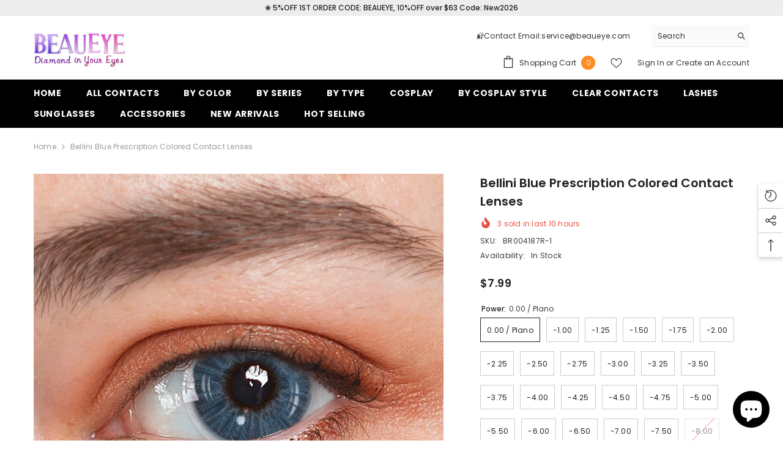

--- FILE ---
content_type: text/html; charset=utf-8
request_url: https://beaueye.com/products/bellini-blue-prescription-colored-contact-lenses?variant=44456305524972&section_id=template--20288038109420__main
body_size: 20444
content:
<div id="shopify-section-template--20288038109420__main" class="shopify-section"><link href="//beaueye.com/cdn/shop/t/35/assets/component-product.css?v=3669193157309325171755672550" rel="stylesheet" type="text/css" media="all" />
<link href="//beaueye.com/cdn/shop/t/35/assets/component-review.css?v=100129706126506303331755672550" rel="stylesheet" type="text/css" media="all" />
<link href="//beaueye.com/cdn/shop/t/35/assets/component-price.css?v=139205013722916111901755672550" rel="stylesheet" type="text/css" media="all" />
<link href="//beaueye.com/cdn/shop/t/35/assets/component-badge.css?v=20633729062276667811755672549" rel="stylesheet" type="text/css" media="all" />
<link href="//beaueye.com/cdn/shop/t/35/assets/component-rte.css?v=74468535300400368301755672550" rel="stylesheet" type="text/css" media="all" />
<link href="//beaueye.com/cdn/shop/t/35/assets/component-share.css?v=38383599121620234941755672550" rel="stylesheet" type="text/css" media="all" />
<link href="//beaueye.com/cdn/shop/t/35/assets/component-tab.css?v=57604492746316682781755672550" rel="stylesheet" type="text/css" media="all" />
<link href="//beaueye.com/cdn/shop/t/35/assets/component-product-form.css?v=140087122189431595481755672550" rel="stylesheet" type="text/css" media="all" />
<link href="//beaueye.com/cdn/shop/t/35/assets/component-grid.css?v=14116691739327510611755672549" rel="stylesheet" type="text/css" media="all" />




    <style type="text/css">
    #ProductSection-template--20288038109420__main .productView-thumbnail .productView-thumbnail-link:after{
        padding-bottom: 148%;
    }

    #ProductSection-template--20288038109420__main .cursor-wrapper .counter {
        color: #191919;
    }

    #ProductSection-template--20288038109420__main .cursor-wrapper .counter #count-image:before {
        background-color: #191919;
    }

    #ProductSection-template--20288038109420__main .custom-cursor__inner .arrow:before,
    #ProductSection-template--20288038109420__main .custom-cursor__inner .arrow:after {
        background-color: #000000;
    }

    #ProductSection-template--20288038109420__main .tabs-contents .toggleLink,
    #ProductSection-template--20288038109420__main .tabs .tab .tab-title {
        font-size: 18px;
        font-weight: 600;
        text-transform: none;
        padding-top: 15px;
        padding-bottom: 15px;
    }

    

    

    @media (max-width: 1024px) {
        
    }

    @media (max-width: 550px) {
        #ProductSection-template--20288038109420__main .tabs-contents .toggleLink,
        #ProductSection-template--20288038109420__main .tabs .tab .tab-title {
            font-size: 16px;
        }
    }

    @media (max-width: 767px) {
        #ProductSection-template--20288038109420__main {
            padding-top: 0px;
            padding-bottom: 0px;
        }
        
        
        
    }

    @media (min-width: 1025px) {
        
    }

    @media (min-width: 768px) and (max-width: 1199px) {
        #ProductSection-template--20288038109420__main {
            padding-top: 0px;
            padding-bottom: 0px;
        }
    }

    @media (min-width: 1200px) {
        #ProductSection-template--20288038109420__main {
            padding-top: 0px;
            padding-bottom: 0px;
        }
    }
</style>
<script>
    window.product_inven_array_8188655796460 = {
        
            '44456305524972': '9858',
        
            '46178080456940': '9985',
        
            '46178080489708': '9992',
        
            '46178080522476': '9989',
        
            '46178080555244': '9990',
        
            '46178080588012': '9991',
        
            '46178080620780': '9989',
        
            '46178080653548': '9989',
        
            '46178080686316': '9990',
        
            '46178080719084': '9983',
        
            '46178080751852': '9996',
        
            '46178080784620': '9991',
        
            '46178080817388': '9995',
        
            '46178080850156': '9995',
        
            '46178080882924': '9994',
        
            '46178080915692': '9996',
        
            '46178080948460': '9989',
        
            '46178080981228': '9996',
        
            '46178081013996': '9992',
        
            '46178081046764': '9993',
        
            '46178081079532': '9993',
        
            '46178081112300': '9998',
        
            '46178081145068': '9999',
        
            '46178081177836': '0',
        
    };

    window.selling_array_8188655796460 = {
        
            '44456305524972': 'deny',
        
            '46178080456940': 'deny',
        
            '46178080489708': 'deny',
        
            '46178080522476': 'deny',
        
            '46178080555244': 'deny',
        
            '46178080588012': 'deny',
        
            '46178080620780': 'deny',
        
            '46178080653548': 'deny',
        
            '46178080686316': 'deny',
        
            '46178080719084': 'deny',
        
            '46178080751852': 'deny',
        
            '46178080784620': 'deny',
        
            '46178080817388': 'deny',
        
            '46178080850156': 'deny',
        
            '46178080882924': 'deny',
        
            '46178080915692': 'deny',
        
            '46178080948460': 'deny',
        
            '46178080981228': 'deny',
        
            '46178081013996': 'deny',
        
            '46178081046764': 'deny',
        
            '46178081079532': 'deny',
        
            '46178081112300': 'deny',
        
            '46178081145068': 'deny',
        
            '46178081177836': 'deny',
        
    };

    window.subtotal = {
        show: true,
        style: 1,
        text: `Add To Cart - [value]`
    };
  
    window.variant_image_group = 'false';
  
</script><link rel="stylesheet" href="//beaueye.com/cdn/shop/t/35/assets/component-fancybox.css?v=162524859697928915511755672549" media="print" onload="this.media='all'">
    <noscript><link href="//beaueye.com/cdn/shop/t/35/assets/component-fancybox.css?v=162524859697928915511755672549" rel="stylesheet" type="text/css" media="all" /></noscript><div class="popup product-details product-default" data-section-id="template--20288038109420__main" data-section-type="product" id="ProductSection-template--20288038109420__main" data-has-combo="false" data-image-opo>
    
<div class="productView-moreItem moreItem-breadcrumb "
            style="--spacing-top: 10px;
            --spacing-bottom: 20px;
            --spacing-top-mb: 0px;
            --spacing-bottom-mb: 0px;
            --breadcrumb-bg:rgba(0,0,0,0);
            --breadcrumb-mb-bg: #f6f6f6;
            "
        >
            
                <div class="breadcrumb-bg">
            
                <div class="container">
                    

<link href="//beaueye.com/cdn/shop/t/35/assets/component-breadcrumb.css?v=27908482502108923081755672549" rel="stylesheet" type="text/css" media="all" /><breadcrumb-component class="breadcrumb-container style--line_clamp_1">
        <nav class="breadcrumb breadcrumb-left" role="navigation" aria-label="breadcrumbs">
        <a class="link home-link" href="/">Home</a><span class="separate" aria-hidden="true"><svg xmlns="http://www.w3.org/2000/svg" viewBox="0 0 24 24"><path d="M 7.75 1.34375 L 6.25 2.65625 L 14.65625 12 L 6.25 21.34375 L 7.75 22.65625 L 16.75 12.65625 L 17.34375 12 L 16.75 11.34375 Z"></path></svg></span>
                <span>Bellini Blue Prescription Colored Contact Lenses</span><span class="observe-element" style="width: 1px; height: 1px; background: transparent; display: inline-block; flex-shrink: 0;"></span>
        </nav>
    </breadcrumb-component>
    <script type="text/javascript">
        if (typeof breadcrumbComponentDeclare == 'undefiend') {
            class BreadcrumbComponent extends HTMLElement {
                constructor() {
                    super();
                }

                connectedCallback() {
                    this.firstLink = this.querySelector('.link.home-link')
                    this.lastLink = this.querySelector('.observe-element')
                    this.classList.add('initialized');
                    this.initObservers();
                }

                static createHandler(position = 'first', breadcrumb = null) {
                    const handler = (entries, observer) => {
                        entries.forEach(entry => {
                            if (breadcrumb == null) return observer.disconnect();
                            if (entry.isIntersecting ) {
                                breadcrumb.classList.add(`disable-${position}`);
                            } else {
                                breadcrumb.classList.remove(`disable-${position}`);
                            }
                        })
                    }
                    return handler;
                }

                initObservers() {
                    const scrollToFirstHandler = BreadcrumbComponent.createHandler('first', this);
                    const scrollToLastHandler = BreadcrumbComponent.createHandler('last', this);
                    
                    this.scrollToFirstObserver = new IntersectionObserver(scrollToFirstHandler, { threshold: 1 });
                    this.scrollToLastObserver = new IntersectionObserver(scrollToLastHandler, { threshold: 0.6 });

                    this.scrollToFirstObserver.observe(this.firstLink);
                    this.scrollToLastObserver.observe(this.lastLink);
                }
            }   

            window.addEventListener('load', () => {
                customElements.define('breadcrumb-component', BreadcrumbComponent);
            })

            var breadcrumbComponentDeclare = BreadcrumbComponent;
        }
    </script>
                </div>
            
                </div>
            
        </div>
    
    <div class="container productView-container">
        <div class="productView halo-productView layout-3 positionMainImage--left productView-sticky" data-product-handle="bellini-blue-prescription-colored-contact-lenses"><div class="productView-top">
                    <div class="halo-productView-left productView-images clearfix" data-image-gallery><div class="cursor-wrapper handleMouseLeave">
                                <div class="custom-cursor custom-cursor__outer">
                                    <div class="custom-cursor custom-cursor__inner">
                                        <span class="arrow arrow-bar fadeIn"></span>
                                    </div>
                                </div>
                            </div><div class="productView-images-wrapper" data-video-popup>
                            <div class="productView-image-wrapper"><div class="productView-badge badge-left halo-productBadges halo-productBadges--left date-61160361 date1-707" data-new-badge-number="30"></div>
<div class="productView-nav style-1 image-fit-unset" 
                                    data-image-gallery-main
                                    data-arrows-desk="false"
                                    data-arrows-mobi="true"
                                    data-counter-mobi="true"
                                    data-media-count="5"
                                ><div class="productView-image productView-image-square fit-unset" data-index="1">
                                                    <div class="productView-img-container product-single__media" data-media-id="32614891487468"
                                                        
                                                    >
                                                        <div 
                                                            class="media" 
                                                             
                                                             data-fancybox="images" href="//beaueye.com/cdn/shop/files/376fded2600c5448711e6ccc6ff2f7da.jpg?v=1739425467" 
                                                        >
                                                            <img id="product-featured-image-32614891487468"
                                                                srcset="//beaueye.com/cdn/shop/files/376fded2600c5448711e6ccc6ff2f7da.jpg?v=1739425467"
                                                                src="//beaueye.com/cdn/shop/files/376fded2600c5448711e6ccc6ff2f7da.jpg?v=1739425467"
                                                                alt=""
                                                                sizes="(min-width: 2000px) 1500px, (min-width: 1200px) 1200px, (min-width: 768px) calc((100vw - 30px) / 2), calc(100vw - 20px)"
                                                                width="1000"
                                                                height="1000"
                                                                data-sizes="auto"
                                                                data-main-image
                                                                data-index="1"
                                                                data-cursor-image
                                                                
                                                            /></div>
                                                    </div>
                                                </div><div class="productView-image productView-image-square fit-unset" data-index="2">
                                                    <div class="productView-img-container product-single__media" data-media-id="32614892142828"
                                                        
                                                    >
                                                        <div 
                                                            class="media" 
                                                             
                                                             data-fancybox="images" href="//beaueye.com/cdn/shop/files/688d39b051ee4548307d6780ca818052.jpg?v=1739425467" 
                                                        >
                                                            <img id="product-featured-image-32614892142828"
                                                                data-srcset="//beaueye.com/cdn/shop/files/688d39b051ee4548307d6780ca818052.jpg?v=1739425467"
                                                                
                                                                alt=""
                                                                sizes="(min-width: 2000px) 1500px, (min-width: 1200px) 1200px, (min-width: 768px) calc((100vw - 30px) / 2), calc(100vw - 20px)"
                                                                width="1000"
                                                                height="1000"
                                                                data-sizes="auto"
                                                                data-main-image
                                                                data-index="2"
                                                                data-cursor-image
                                                                class="lazyload" loading="lazy"
                                                            /><span class="data-lazy-loading"></span></div>
                                                    </div>
                                                </div><div class="productView-image productView-image-square fit-unset" data-index="3">
                                                    <div class="productView-img-container product-single__media" data-media-id="32614893617388"
                                                        
                                                    >
                                                        <div 
                                                            class="media" 
                                                             
                                                             data-fancybox="images" href="//beaueye.com/cdn/shop/files/5f963e023ef9691669e90bf5b05f36a0.jpg?v=1739425467" 
                                                        >
                                                            <img id="product-featured-image-32614893617388"
                                                                data-srcset="//beaueye.com/cdn/shop/files/5f963e023ef9691669e90bf5b05f36a0.jpg?v=1739425467"
                                                                
                                                                alt=""
                                                                sizes="(min-width: 2000px) 1500px, (min-width: 1200px) 1200px, (min-width: 768px) calc((100vw - 30px) / 2), calc(100vw - 20px)"
                                                                width="1000"
                                                                height="1000"
                                                                data-sizes="auto"
                                                                data-main-image
                                                                data-index="3"
                                                                data-cursor-image
                                                                class="lazyload" loading="lazy"
                                                            /><span class="data-lazy-loading"></span></div>
                                                    </div>
                                                </div><div class="productView-image productView-image-square fit-unset" data-index="4">
                                                    <div class="productView-img-container product-single__media" data-media-id="32614892732652"
                                                        
                                                    >
                                                        <div 
                                                            class="media" 
                                                             
                                                             data-fancybox="images" href="//beaueye.com/cdn/shop/files/dd5f91b31ec1ab93a2b618cefe38a5e7.jpg?v=1739425468" 
                                                        >
                                                            <img id="product-featured-image-32614892732652"
                                                                data-srcset="//beaueye.com/cdn/shop/files/dd5f91b31ec1ab93a2b618cefe38a5e7.jpg?v=1739425468"
                                                                
                                                                alt=""
                                                                sizes="(min-width: 2000px) 1500px, (min-width: 1200px) 1200px, (min-width: 768px) calc((100vw - 30px) / 2), calc(100vw - 20px)"
                                                                width="800"
                                                                height="800"
                                                                data-sizes="auto"
                                                                data-main-image
                                                                data-index="4"
                                                                data-cursor-image
                                                                class="lazyload" loading="lazy"
                                                            /><span class="data-lazy-loading"></span></div>
                                                    </div>
                                                </div><div class="productView-image productView-image-square fit-unset" data-index="5">
                                                    <div class="productView-img-container product-single__media" data-media-id="32614894960876"
                                                        
                                                    >
                                                        <div 
                                                            class="media" 
                                                             
                                                             data-fancybox="images" href="//beaueye.com/cdn/shop/files/67136ad47569cd92aed5dffe2821348d_d92131a0-b370-40f2-9cc7-4a8b74ed33d5.jpg?v=1739425468" 
                                                        >
                                                            <img id="product-featured-image-32614894960876"
                                                                data-srcset="//beaueye.com/cdn/shop/files/67136ad47569cd92aed5dffe2821348d_d92131a0-b370-40f2-9cc7-4a8b74ed33d5.jpg?v=1739425468"
                                                                
                                                                alt=""
                                                                sizes="(min-width: 2000px) 1500px, (min-width: 1200px) 1200px, (min-width: 768px) calc((100vw - 30px) / 2), calc(100vw - 20px)"
                                                                width="1000"
                                                                height="1000"
                                                                data-sizes="auto"
                                                                data-main-image
                                                                data-index="5"
                                                                data-cursor-image
                                                                class="lazyload" loading="lazy"
                                                            /><span class="data-lazy-loading"></span></div>
                                                    </div>
                                                </div></div><div class="productView-videoPopup"></div><div class="productView-iconZoom">
                                        <svg  class="icon icon-zoom-1" xmlns="http://www.w3.org/2000/svg" aria-hidden="true" focusable="false" role="presentation" viewBox="0 0 448 512"><path d="M416 176V86.63L246.6 256L416 425.4V336c0-8.844 7.156-16 16-16s16 7.156 16 16v128c0 8.844-7.156 16-16 16h-128c-8.844 0-16-7.156-16-16s7.156-16 16-16h89.38L224 278.6L54.63 448H144C152.8 448 160 455.2 160 464S152.8 480 144 480h-128C7.156 480 0 472.8 0 464v-128C0 327.2 7.156 320 16 320S32 327.2 32 336v89.38L201.4 256L32 86.63V176C32 184.8 24.84 192 16 192S0 184.8 0 176v-128C0 39.16 7.156 32 16 32h128C152.8 32 160 39.16 160 48S152.8 64 144 64H54.63L224 233.4L393.4 64H304C295.2 64 288 56.84 288 48S295.2 32 304 32h128C440.8 32 448 39.16 448 48v128C448 184.8 440.8 192 432 192S416 184.8 416 176z"></path></svg>
                                    </div></div><div class="productView-thumbnail-wrapper">
                                    <div class="productView-for clearfix" data-max-thumbnail-to-show="4"><div class="productView-thumbnail" data-media-id="template--20288038109420__main-32614891487468">
                                                        <div class="productView-thumbnail-link" data-image="//beaueye.com/cdn/shop/files/376fded2600c5448711e6ccc6ff2f7da_large.jpg?v=1739425467">
                                                            <img srcset="//beaueye.com/cdn/shop/files/376fded2600c5448711e6ccc6ff2f7da_medium.jpg?v=1739425467" src="//beaueye.com/cdn/shop/files/376fded2600c5448711e6ccc6ff2f7da_medium.jpg?v=1739425467" alt="Bellini Blue Prescription Colored Contact Lenses"  /></div>
                                                    </div><div class="productView-thumbnail" data-media-id="template--20288038109420__main-32614892142828">
                                                        <div class="productView-thumbnail-link" data-image="//beaueye.com/cdn/shop/files/688d39b051ee4548307d6780ca818052_large.jpg?v=1739425467">
                                                            <img srcset="//beaueye.com/cdn/shop/files/688d39b051ee4548307d6780ca818052_medium.jpg?v=1739425467" src="//beaueye.com/cdn/shop/files/688d39b051ee4548307d6780ca818052_medium.jpg?v=1739425467" alt="Bellini Blue Prescription Colored Contact Lenses"  /></div>
                                                    </div><div class="productView-thumbnail" data-media-id="template--20288038109420__main-32614893617388">
                                                        <div class="productView-thumbnail-link" data-image="//beaueye.com/cdn/shop/files/5f963e023ef9691669e90bf5b05f36a0_large.jpg?v=1739425467">
                                                            <img srcset="//beaueye.com/cdn/shop/files/5f963e023ef9691669e90bf5b05f36a0_medium.jpg?v=1739425467" src="//beaueye.com/cdn/shop/files/5f963e023ef9691669e90bf5b05f36a0_medium.jpg?v=1739425467" alt="Bellini Blue Prescription Colored Contact Lenses"  /></div>
                                                    </div><div class="productView-thumbnail" data-media-id="template--20288038109420__main-32614892732652">
                                                        <div class="productView-thumbnail-link" data-image="//beaueye.com/cdn/shop/files/dd5f91b31ec1ab93a2b618cefe38a5e7_large.jpg?v=1739425468">
                                                            <img srcset="//beaueye.com/cdn/shop/files/dd5f91b31ec1ab93a2b618cefe38a5e7_medium.jpg?v=1739425468" src="//beaueye.com/cdn/shop/files/dd5f91b31ec1ab93a2b618cefe38a5e7_medium.jpg?v=1739425468" alt="Bellini Blue Prescription Colored Contact Lenses"  /></div>
                                                    </div><div class="productView-thumbnail" data-media-id="template--20288038109420__main-32614894960876">
                                                        <div class="productView-thumbnail-link" data-image="//beaueye.com/cdn/shop/files/67136ad47569cd92aed5dffe2821348d_d92131a0-b370-40f2-9cc7-4a8b74ed33d5_large.jpg?v=1739425468">
                                                            <img data-srcset="//beaueye.com/cdn/shop/files/67136ad47569cd92aed5dffe2821348d_d92131a0-b370-40f2-9cc7-4a8b74ed33d5_medium.jpg?v=1739425468"  alt="Bellini Blue Prescription Colored Contact Lenses" class="lazyload" loading="lazy" /><span class="data-lazy-loading"></span></div>
                                                    </div></div>
                                </div></div>
                    </div>
                    <div class="halo-productView-right productView-details clearfix">
                        <div class="productView-product clearfix"><div class="productView-moreItem"
                                            style="--spacing-top: 0px;
                                            --spacing-bottom: 10px"
                                        >
                                            <h1 class="productView-title" style="--color-title: #232323;--fontsize-text: 20px;--fontsize-mb-text: 18px;"><span>Bellini Blue Prescription Colored Contact Lenses</span></h1>
                                        </div><div class="productView-moreItem"
                                                style="--spacing-top: 0px;
                                                --spacing-bottom: 5px;
                                                --color-text-sold-in: #e95144"
                                            >
                                                <div class="productView-meta clearfix"><div class="productView-soldProduct" data-sold-out-product data-item="3,5,6,7,8,10,12,15" data-hours="10,15,16,17,18,20,25,35" style="display: none;">
    <svg class="icon icon-fire-2" viewBox="0 0 384 512"><path d="M216 23.858c0-23.802-30.653-32.765-44.149-13.038C48 191.851 224 200 224 288c0 35.629-29.114 64.458-64.85 63.994C123.98 351.538 96 322.22 96 287.046v-85.51c0-21.703-26.471-32.225-41.432-16.504C27.801 213.158 0 261.332 0 320c0 105.869 86.131 192 192 192s192-86.131 192-192c0-170.29-168-193.003-168-296.142z"></path></svg>
    <span class="text">
        <span data-sold-out-number>2</span>
        sold in last
        <span data-sold-out-hours>8</span>
        hours
    </span>
</div>
</div>
                                            </div><div class="productView-moreItem"
                                                style="--spacing-top: 0px;
                                                --spacing-bottom: 16px"
                                            >
                                                <div class="productView-info" style="--color-border: #e6e6e6"><div class="productView-info-item" data-sku >
            <span class="productView-info-name">
                SKU:
            </span>
            <span class="productView-info-value">BR004187R-1</span>
        </div><div class="productView-info-item" data-inventory data-stock-level="none">
            <span class="productView-info-name">
                Availability:
            </span>
            <span class="productView-info-value">
                
                        In Stock
            </span>
        </div></div>
                                            </div>
                                        <div class="productView-moreItem"
                                            style="--spacing-top: 6px;
                                            --spacing-bottom: 20px;
                                            --fontsize-text: 18px"
                                        >
                                            
                                                <div class="productView-price no-js-hidden clearfix" id="product-price-8188655796460"><div class="price price--medium">
    <dl><div class="price__regular"><dd class="price__last"><span class="price-item price-item--regular"><span class=transcy-money>$7.99</span></span></dd>
        </div>
        <div class="price__sale"><dd class="price__compare"><s class="price-item price-item--regular"></s></dd><dd class="price__last"><span class="price-item price-item--sale"><span class=transcy-money>$7.99</span></span></dd></div>
        <small class="unit-price caption hidden">
            <dt class="visually-hidden">Unit price</dt>
            <dd class="price__last"><span></span><span aria-hidden="true">/</span><span class="visually-hidden">&nbsp;per&nbsp;</span><span></span></dd>
        </small>
    </dl>
</div>
</div>
                                            
                                        </div>
                                            <div class="productView-moreItem productView-moreItem-product-variant"
                                                style="--spacing-top: 0px;
                                                --spacing-bottom: 0px"
                                            >
                                                <div class="productView-options" style="--color-border: #e6e6e6"><div class="productView-variants halo-productOptions" id="product-option-8188655796460"  data-type="button"><variant-radios class="no-js-hidden product-option has-default" data-product="8188655796460" data-section="template--20288038109420__main" data-url="/products/bellini-blue-prescription-colored-contact-lenses"><fieldset class="js product-form__input clearfix" data-product-attribute="set-rectangle" data-option-index="0">
                            <legend class="form__label">
                                Power:
                                <span data-header-option>
                                    0.00 / Plano
                                </span>
                            </legend><input class="product-form__radio" type="radio" id="option-8188655796460-Power-0"
                                        name="Power"
                                        value="0.00 / Plano"
                                        checked
                                        
                                        data-variant-id="44456305524972"
                                    ><label class="product-form__label available" for="option-8188655796460-Power-0" data-variant-id="44456305524972">
                                            <span class="text">0.00 / Plano</span>
                                        </label><input class="product-form__radio" type="radio" id="option-8188655796460-Power-1"
                                        name="Power"
                                        value="-1.00"
                                        
                                        
                                        data-variant-id="46178080456940"
                                    ><label class="product-form__label available" for="option-8188655796460-Power-1" data-variant-id="46178080456940">
                                            <span class="text">-1.00</span>
                                        </label><input class="product-form__radio" type="radio" id="option-8188655796460-Power-2"
                                        name="Power"
                                        value="-1.25"
                                        
                                        
                                        data-variant-id="46178080489708"
                                    ><label class="product-form__label available" for="option-8188655796460-Power-2" data-variant-id="46178080489708">
                                            <span class="text">-1.25</span>
                                        </label><input class="product-form__radio" type="radio" id="option-8188655796460-Power-3"
                                        name="Power"
                                        value="-1.50"
                                        
                                        
                                        data-variant-id="46178080522476"
                                    ><label class="product-form__label available" for="option-8188655796460-Power-3" data-variant-id="46178080522476">
                                            <span class="text">-1.50</span>
                                        </label><input class="product-form__radio" type="radio" id="option-8188655796460-Power-4"
                                        name="Power"
                                        value="-1.75"
                                        
                                        
                                        data-variant-id="46178080555244"
                                    ><label class="product-form__label available" for="option-8188655796460-Power-4" data-variant-id="46178080555244">
                                            <span class="text">-1.75</span>
                                        </label><input class="product-form__radio" type="radio" id="option-8188655796460-Power-5"
                                        name="Power"
                                        value="-2.00"
                                        
                                        
                                        data-variant-id="46178080588012"
                                    ><label class="product-form__label available" for="option-8188655796460-Power-5" data-variant-id="46178080588012">
                                            <span class="text">-2.00</span>
                                        </label><input class="product-form__radio" type="radio" id="option-8188655796460-Power-6"
                                        name="Power"
                                        value="-2.25"
                                        
                                        
                                        data-variant-id="46178080620780"
                                    ><label class="product-form__label available" for="option-8188655796460-Power-6" data-variant-id="46178080620780">
                                            <span class="text">-2.25</span>
                                        </label><input class="product-form__radio" type="radio" id="option-8188655796460-Power-7"
                                        name="Power"
                                        value="-2.50"
                                        
                                        
                                        data-variant-id="46178080653548"
                                    ><label class="product-form__label available" for="option-8188655796460-Power-7" data-variant-id="46178080653548">
                                            <span class="text">-2.50</span>
                                        </label><input class="product-form__radio" type="radio" id="option-8188655796460-Power-8"
                                        name="Power"
                                        value="-2.75"
                                        
                                        
                                        data-variant-id="46178080686316"
                                    ><label class="product-form__label available" for="option-8188655796460-Power-8" data-variant-id="46178080686316">
                                            <span class="text">-2.75</span>
                                        </label><input class="product-form__radio" type="radio" id="option-8188655796460-Power-9"
                                        name="Power"
                                        value="-3.00"
                                        
                                        
                                        data-variant-id="46178080719084"
                                    ><label class="product-form__label available" for="option-8188655796460-Power-9" data-variant-id="46178080719084">
                                            <span class="text">-3.00</span>
                                        </label><input class="product-form__radio" type="radio" id="option-8188655796460-Power-10"
                                        name="Power"
                                        value="-3.25"
                                        
                                        
                                        data-variant-id="46178080751852"
                                    ><label class="product-form__label available" for="option-8188655796460-Power-10" data-variant-id="46178080751852">
                                            <span class="text">-3.25</span>
                                        </label><input class="product-form__radio" type="radio" id="option-8188655796460-Power-11"
                                        name="Power"
                                        value="-3.50"
                                        
                                        
                                        data-variant-id="46178080784620"
                                    ><label class="product-form__label available" for="option-8188655796460-Power-11" data-variant-id="46178080784620">
                                            <span class="text">-3.50</span>
                                        </label><input class="product-form__radio" type="radio" id="option-8188655796460-Power-12"
                                        name="Power"
                                        value="-3.75"
                                        
                                        
                                        data-variant-id="46178080817388"
                                    ><label class="product-form__label available" for="option-8188655796460-Power-12" data-variant-id="46178080817388">
                                            <span class="text">-3.75</span>
                                        </label><input class="product-form__radio" type="radio" id="option-8188655796460-Power-13"
                                        name="Power"
                                        value="-4.00"
                                        
                                        
                                        data-variant-id="46178080850156"
                                    ><label class="product-form__label available" for="option-8188655796460-Power-13" data-variant-id="46178080850156">
                                            <span class="text">-4.00</span>
                                        </label><input class="product-form__radio" type="radio" id="option-8188655796460-Power-14"
                                        name="Power"
                                        value="-4.25"
                                        
                                        
                                        data-variant-id="46178080882924"
                                    ><label class="product-form__label available" for="option-8188655796460-Power-14" data-variant-id="46178080882924">
                                            <span class="text">-4.25</span>
                                        </label><input class="product-form__radio" type="radio" id="option-8188655796460-Power-15"
                                        name="Power"
                                        value="-4.50"
                                        
                                        
                                        data-variant-id="46178080915692"
                                    ><label class="product-form__label available" for="option-8188655796460-Power-15" data-variant-id="46178080915692">
                                            <span class="text">-4.50</span>
                                        </label><input class="product-form__radio" type="radio" id="option-8188655796460-Power-16"
                                        name="Power"
                                        value="-4.75"
                                        
                                        
                                        data-variant-id="46178080948460"
                                    ><label class="product-form__label available" for="option-8188655796460-Power-16" data-variant-id="46178080948460">
                                            <span class="text">-4.75</span>
                                        </label><input class="product-form__radio" type="radio" id="option-8188655796460-Power-17"
                                        name="Power"
                                        value="-5.00"
                                        
                                        
                                        data-variant-id="46178080981228"
                                    ><label class="product-form__label available" for="option-8188655796460-Power-17" data-variant-id="46178080981228">
                                            <span class="text">-5.00</span>
                                        </label><input class="product-form__radio" type="radio" id="option-8188655796460-Power-18"
                                        name="Power"
                                        value="-5.50"
                                        
                                        
                                        data-variant-id="46178081013996"
                                    ><label class="product-form__label available" for="option-8188655796460-Power-18" data-variant-id="46178081013996">
                                            <span class="text">-5.50</span>
                                        </label><input class="product-form__radio" type="radio" id="option-8188655796460-Power-19"
                                        name="Power"
                                        value="-6.00"
                                        
                                        
                                        data-variant-id="46178081046764"
                                    ><label class="product-form__label available" for="option-8188655796460-Power-19" data-variant-id="46178081046764">
                                            <span class="text">-6.00</span>
                                        </label><input class="product-form__radio" type="radio" id="option-8188655796460-Power-20"
                                        name="Power"
                                        value="-6.50"
                                        
                                        
                                        data-variant-id="46178081079532"
                                    ><label class="product-form__label available" for="option-8188655796460-Power-20" data-variant-id="46178081079532">
                                            <span class="text">-6.50</span>
                                        </label><input class="product-form__radio" type="radio" id="option-8188655796460-Power-21"
                                        name="Power"
                                        value="-7.00"
                                        
                                        
                                        data-variant-id="46178081112300"
                                    ><label class="product-form__label available" for="option-8188655796460-Power-21" data-variant-id="46178081112300">
                                            <span class="text">-7.00</span>
                                        </label><input class="product-form__radio" type="radio" id="option-8188655796460-Power-22"
                                        name="Power"
                                        value="-7.50"
                                        
                                        
                                        data-variant-id="46178081145068"
                                    ><label class="product-form__label available" for="option-8188655796460-Power-22" data-variant-id="46178081145068">
                                            <span class="text">-7.50</span>
                                        </label><input class="product-form__radio" type="radio" id="option-8188655796460-Power-23"
                                        name="Power"
                                        value="-8.00"
                                        
                                        
                                        data-variant-id="46178081177836"
                                    ><label class="product-form__label soldout" for="option-8188655796460-Power-23" data-variant-id="46178081177836">
                                            <span class="text">-8.00</span>
                                        </label></fieldset><script type="application/json">
                        [{"id":44456305524972,"title":"0.00 \/ Plano","option1":"0.00 \/ Plano","option2":null,"option3":null,"sku":"BR004187R-1","requires_shipping":true,"taxable":true,"featured_image":null,"available":true,"name":"Bellini Blue Prescription Colored Contact Lenses - 0.00 \/ Plano","public_title":"0.00 \/ Plano","options":["0.00 \/ Plano"],"price":799,"weight":22,"compare_at_price":null,"inventory_management":"shopify","barcode":null,"requires_selling_plan":false,"selling_plan_allocations":[]},{"id":46178080456940,"title":"-1.00","option1":"-1.00","option2":null,"option3":null,"sku":"BR004187R-2","requires_shipping":true,"taxable":true,"featured_image":null,"available":true,"name":"Bellini Blue Prescription Colored Contact Lenses - -1.00","public_title":"-1.00","options":["-1.00"],"price":799,"weight":22,"compare_at_price":null,"inventory_management":"shopify","barcode":null,"requires_selling_plan":false,"selling_plan_allocations":[]},{"id":46178080489708,"title":"-1.25","option1":"-1.25","option2":null,"option3":null,"sku":"BR004187R-3","requires_shipping":true,"taxable":true,"featured_image":null,"available":true,"name":"Bellini Blue Prescription Colored Contact Lenses - -1.25","public_title":"-1.25","options":["-1.25"],"price":799,"weight":22,"compare_at_price":null,"inventory_management":"shopify","barcode":null,"requires_selling_plan":false,"selling_plan_allocations":[]},{"id":46178080522476,"title":"-1.50","option1":"-1.50","option2":null,"option3":null,"sku":"BR004187R-4","requires_shipping":true,"taxable":true,"featured_image":null,"available":true,"name":"Bellini Blue Prescription Colored Contact Lenses - -1.50","public_title":"-1.50","options":["-1.50"],"price":799,"weight":22,"compare_at_price":null,"inventory_management":"shopify","barcode":null,"requires_selling_plan":false,"selling_plan_allocations":[]},{"id":46178080555244,"title":"-1.75","option1":"-1.75","option2":null,"option3":null,"sku":"BR004187R-5","requires_shipping":true,"taxable":true,"featured_image":null,"available":true,"name":"Bellini Blue Prescription Colored Contact Lenses - -1.75","public_title":"-1.75","options":["-1.75"],"price":799,"weight":22,"compare_at_price":null,"inventory_management":"shopify","barcode":null,"requires_selling_plan":false,"selling_plan_allocations":[]},{"id":46178080588012,"title":"-2.00","option1":"-2.00","option2":null,"option3":null,"sku":"BR004187R-6","requires_shipping":true,"taxable":true,"featured_image":null,"available":true,"name":"Bellini Blue Prescription Colored Contact Lenses - -2.00","public_title":"-2.00","options":["-2.00"],"price":799,"weight":22,"compare_at_price":null,"inventory_management":"shopify","barcode":null,"requires_selling_plan":false,"selling_plan_allocations":[]},{"id":46178080620780,"title":"-2.25","option1":"-2.25","option2":null,"option3":null,"sku":"BR004187R-7","requires_shipping":true,"taxable":true,"featured_image":null,"available":true,"name":"Bellini Blue Prescription Colored Contact Lenses - -2.25","public_title":"-2.25","options":["-2.25"],"price":799,"weight":22,"compare_at_price":null,"inventory_management":"shopify","barcode":null,"requires_selling_plan":false,"selling_plan_allocations":[]},{"id":46178080653548,"title":"-2.50","option1":"-2.50","option2":null,"option3":null,"sku":"BR004187R-8","requires_shipping":true,"taxable":true,"featured_image":null,"available":true,"name":"Bellini Blue Prescription Colored Contact Lenses - -2.50","public_title":"-2.50","options":["-2.50"],"price":799,"weight":22,"compare_at_price":null,"inventory_management":"shopify","barcode":null,"requires_selling_plan":false,"selling_plan_allocations":[]},{"id":46178080686316,"title":"-2.75","option1":"-2.75","option2":null,"option3":null,"sku":"BR004187R-9","requires_shipping":true,"taxable":true,"featured_image":null,"available":true,"name":"Bellini Blue Prescription Colored Contact Lenses - -2.75","public_title":"-2.75","options":["-2.75"],"price":799,"weight":22,"compare_at_price":null,"inventory_management":"shopify","barcode":null,"requires_selling_plan":false,"selling_plan_allocations":[]},{"id":46178080719084,"title":"-3.00","option1":"-3.00","option2":null,"option3":null,"sku":"BR004187R-10","requires_shipping":true,"taxable":true,"featured_image":null,"available":true,"name":"Bellini Blue Prescription Colored Contact Lenses - -3.00","public_title":"-3.00","options":["-3.00"],"price":799,"weight":22,"compare_at_price":null,"inventory_management":"shopify","barcode":null,"requires_selling_plan":false,"selling_plan_allocations":[]},{"id":46178080751852,"title":"-3.25","option1":"-3.25","option2":null,"option3":null,"sku":"BR004187R-11","requires_shipping":true,"taxable":true,"featured_image":null,"available":true,"name":"Bellini Blue Prescription Colored Contact Lenses - -3.25","public_title":"-3.25","options":["-3.25"],"price":799,"weight":22,"compare_at_price":null,"inventory_management":"shopify","barcode":null,"requires_selling_plan":false,"selling_plan_allocations":[]},{"id":46178080784620,"title":"-3.50","option1":"-3.50","option2":null,"option3":null,"sku":"BR004187R-12","requires_shipping":true,"taxable":true,"featured_image":null,"available":true,"name":"Bellini Blue Prescription Colored Contact Lenses - -3.50","public_title":"-3.50","options":["-3.50"],"price":799,"weight":22,"compare_at_price":null,"inventory_management":"shopify","barcode":null,"requires_selling_plan":false,"selling_plan_allocations":[]},{"id":46178080817388,"title":"-3.75","option1":"-3.75","option2":null,"option3":null,"sku":"BR004187R-13","requires_shipping":true,"taxable":true,"featured_image":null,"available":true,"name":"Bellini Blue Prescription Colored Contact Lenses - -3.75","public_title":"-3.75","options":["-3.75"],"price":799,"weight":22,"compare_at_price":null,"inventory_management":"shopify","barcode":null,"requires_selling_plan":false,"selling_plan_allocations":[]},{"id":46178080850156,"title":"-4.00","option1":"-4.00","option2":null,"option3":null,"sku":"BR004187R-14","requires_shipping":true,"taxable":true,"featured_image":null,"available":true,"name":"Bellini Blue Prescription Colored Contact Lenses - -4.00","public_title":"-4.00","options":["-4.00"],"price":799,"weight":22,"compare_at_price":null,"inventory_management":"shopify","barcode":null,"requires_selling_plan":false,"selling_plan_allocations":[]},{"id":46178080882924,"title":"-4.25","option1":"-4.25","option2":null,"option3":null,"sku":"BR004187R-15","requires_shipping":true,"taxable":true,"featured_image":null,"available":true,"name":"Bellini Blue Prescription Colored Contact Lenses - -4.25","public_title":"-4.25","options":["-4.25"],"price":799,"weight":22,"compare_at_price":null,"inventory_management":"shopify","barcode":null,"requires_selling_plan":false,"selling_plan_allocations":[]},{"id":46178080915692,"title":"-4.50","option1":"-4.50","option2":null,"option3":null,"sku":"BR004187R-16","requires_shipping":true,"taxable":true,"featured_image":null,"available":true,"name":"Bellini Blue Prescription Colored Contact Lenses - -4.50","public_title":"-4.50","options":["-4.50"],"price":799,"weight":22,"compare_at_price":null,"inventory_management":"shopify","barcode":null,"requires_selling_plan":false,"selling_plan_allocations":[]},{"id":46178080948460,"title":"-4.75","option1":"-4.75","option2":null,"option3":null,"sku":"BR004187R-17","requires_shipping":true,"taxable":true,"featured_image":null,"available":true,"name":"Bellini Blue Prescription Colored Contact Lenses - -4.75","public_title":"-4.75","options":["-4.75"],"price":799,"weight":22,"compare_at_price":null,"inventory_management":"shopify","barcode":null,"requires_selling_plan":false,"selling_plan_allocations":[]},{"id":46178080981228,"title":"-5.00","option1":"-5.00","option2":null,"option3":null,"sku":"BR004187R-18","requires_shipping":true,"taxable":true,"featured_image":null,"available":true,"name":"Bellini Blue Prescription Colored Contact Lenses - -5.00","public_title":"-5.00","options":["-5.00"],"price":799,"weight":22,"compare_at_price":null,"inventory_management":"shopify","barcode":null,"requires_selling_plan":false,"selling_plan_allocations":[]},{"id":46178081013996,"title":"-5.50","option1":"-5.50","option2":null,"option3":null,"sku":"BR004187R-19","requires_shipping":true,"taxable":true,"featured_image":null,"available":true,"name":"Bellini Blue Prescription Colored Contact Lenses - -5.50","public_title":"-5.50","options":["-5.50"],"price":799,"weight":22,"compare_at_price":null,"inventory_management":"shopify","barcode":null,"requires_selling_plan":false,"selling_plan_allocations":[]},{"id":46178081046764,"title":"-6.00","option1":"-6.00","option2":null,"option3":null,"sku":"BR004187R-20","requires_shipping":true,"taxable":true,"featured_image":null,"available":true,"name":"Bellini Blue Prescription Colored Contact Lenses - -6.00","public_title":"-6.00","options":["-6.00"],"price":799,"weight":22,"compare_at_price":null,"inventory_management":"shopify","barcode":null,"requires_selling_plan":false,"selling_plan_allocations":[]},{"id":46178081079532,"title":"-6.50","option1":"-6.50","option2":null,"option3":null,"sku":"BR004187R-21","requires_shipping":true,"taxable":true,"featured_image":null,"available":true,"name":"Bellini Blue Prescription Colored Contact Lenses - -6.50","public_title":"-6.50","options":["-6.50"],"price":799,"weight":22,"compare_at_price":null,"inventory_management":"shopify","barcode":null,"requires_selling_plan":false,"selling_plan_allocations":[]},{"id":46178081112300,"title":"-7.00","option1":"-7.00","option2":null,"option3":null,"sku":"BR004187R-22","requires_shipping":true,"taxable":true,"featured_image":null,"available":true,"name":"Bellini Blue Prescription Colored Contact Lenses - -7.00","public_title":"-7.00","options":["-7.00"],"price":799,"weight":22,"compare_at_price":null,"inventory_management":"shopify","barcode":null,"requires_selling_plan":false,"selling_plan_allocations":[]},{"id":46178081145068,"title":"-7.50","option1":"-7.50","option2":null,"option3":null,"sku":"BR004187R-23","requires_shipping":true,"taxable":true,"featured_image":null,"available":true,"name":"Bellini Blue Prescription Colored Contact Lenses - -7.50","public_title":"-7.50","options":["-7.50"],"price":799,"weight":22,"compare_at_price":null,"inventory_management":"shopify","barcode":null,"requires_selling_plan":false,"selling_plan_allocations":[]},{"id":46178081177836,"title":"-8.00","option1":"-8.00","option2":null,"option3":null,"sku":"BR004187R-24","requires_shipping":true,"taxable":true,"featured_image":null,"available":false,"name":"Bellini Blue Prescription Colored Contact Lenses - -8.00","public_title":"-8.00","options":["-8.00"],"price":799,"weight":22,"compare_at_price":null,"inventory_management":"shopify","barcode":null,"requires_selling_plan":false,"selling_plan_allocations":[]}]
                    </script>
                </variant-radios></div>
        <noscript>
            <div class="product-form__input">
                <label class="form__label" for="Variants-template--20288038109420__main">
                    Product variants
                </label>
                <div class="select">
                <select name="id" id="Variants-template--20288038109420__main" class="select__select" form="product-form"><option
                            selected="selected"
                            
                            value="44456305524972"
                        >
                            0.00 / Plano

                            - $7.99
                        </option><option
                            
                            
                            value="46178080456940"
                        >
                            -1.00

                            - $7.99
                        </option><option
                            
                            
                            value="46178080489708"
                        >
                            -1.25

                            - $7.99
                        </option><option
                            
                            
                            value="46178080522476"
                        >
                            -1.50

                            - $7.99
                        </option><option
                            
                            
                            value="46178080555244"
                        >
                            -1.75

                            - $7.99
                        </option><option
                            
                            
                            value="46178080588012"
                        >
                            -2.00

                            - $7.99
                        </option><option
                            
                            
                            value="46178080620780"
                        >
                            -2.25

                            - $7.99
                        </option><option
                            
                            
                            value="46178080653548"
                        >
                            -2.50

                            - $7.99
                        </option><option
                            
                            
                            value="46178080686316"
                        >
                            -2.75

                            - $7.99
                        </option><option
                            
                            
                            value="46178080719084"
                        >
                            -3.00

                            - $7.99
                        </option><option
                            
                            
                            value="46178080751852"
                        >
                            -3.25

                            - $7.99
                        </option><option
                            
                            
                            value="46178080784620"
                        >
                            -3.50

                            - $7.99
                        </option><option
                            
                            
                            value="46178080817388"
                        >
                            -3.75

                            - $7.99
                        </option><option
                            
                            
                            value="46178080850156"
                        >
                            -4.00

                            - $7.99
                        </option><option
                            
                            
                            value="46178080882924"
                        >
                            -4.25

                            - $7.99
                        </option><option
                            
                            
                            value="46178080915692"
                        >
                            -4.50

                            - $7.99
                        </option><option
                            
                            
                            value="46178080948460"
                        >
                            -4.75

                            - $7.99
                        </option><option
                            
                            
                            value="46178080981228"
                        >
                            -5.00

                            - $7.99
                        </option><option
                            
                            
                            value="46178081013996"
                        >
                            -5.50

                            - $7.99
                        </option><option
                            
                            
                            value="46178081046764"
                        >
                            -6.00

                            - $7.99
                        </option><option
                            
                            
                            value="46178081079532"
                        >
                            -6.50

                            - $7.99
                        </option><option
                            
                            
                            value="46178081112300"
                        >
                            -7.00

                            - $7.99
                        </option><option
                            
                            
                            value="46178081145068"
                        >
                            -7.50

                            - $7.99
                        </option><option
                            
                            disabled
                            value="46178081177836"
                        >
                            -8.00
 - Sold out
                            - $7.99
                        </option></select>
            </div>
          </div>
        </noscript></div>
                                            </div>
                                        
<div class="productView-moreItem"
                                            style="--spacing-top: 0px;
                                            --spacing-bottom: 12px"
                                        >
                                            
                                        </div>
<div class="productView-moreItem"
                                                    style="--spacing-top: 0px;
                                                    --spacing-bottom: 15px"
                                                >
                                                    <div class="quantity_selector">
                                                        <quantity-input class="productView-quantity quantity__group quantity__group--2 quantity__style--1 clearfix">
	    <label class="form-label quantity__label" for="quantity-8188655796460-2">
	        Quantity:
	    </label>
	    <div class="quantity__container">
		    <button type="button" name="minus" class="minus btn-quantity">
		    	<span class="visually-hidden">Decrease quantity for Bellini Blue Prescription Colored Contact Lenses</span>
		    </button>
		    <input class="form-input quantity__input" type="number" name="quantity" min="1" value="1" inputmode="numeric" pattern="[0-9]*" id="quantity-8188655796460-2" data-product="8188655796460" data-price="799">
		    <button type="button" name="plus" class="plus btn-quantity">
		    	<span class="visually-hidden">Increase quantity for Bellini Blue Prescription Colored Contact Lenses</span>
		    </button>
	    </div>
	</quantity-input>
                                                    </div><div class="productView-subtotal">
                                                            <span class="text">Subtotal: </span>
                                                            <span class="money-subtotal"><span class=transcy-money>$7.99</span></span>
                                                        </div></div>

                                            <div class="productView-moreItem"
                                                style="--spacing-top: 0px;
                                                --spacing-bottom: 22px"
                                            >
                                                <div class="productView-perks"></div>
                                            </div>
                                        

                                            <div class="productView-moreItem"
                                                style="--spacing-top: 0px;
                                                --spacing-bottom: 15px"
                                            >
                                                <div class="productView-buttons"><form method="post" action="/cart/add" id="product-form-installment-8188655796460" accept-charset="UTF-8" class="installment caption-large" enctype="multipart/form-data"><input type="hidden" name="form_type" value="product" /><input type="hidden" name="utf8" value="✓" /><input type="hidden" name="id" value="44456305524972">
        
<input type="hidden" name="product-id" value="8188655796460" /><input type="hidden" name="section-id" value="template--20288038109420__main" /></form><product-form class="productView-form product-form"><form method="post" action="/cart/add" id="product-form-8188655796460" accept-charset="UTF-8" class="form" enctype="multipart/form-data" novalidate="novalidate" data-type="add-to-cart-form"><input type="hidden" name="form_type" value="product" /><input type="hidden" name="utf8" value="✓" /><div class="productView-group"><div class="pvGroup-row"><quantity-input class="productView-quantity quantity__group quantity__group--1 quantity__style--1 clearfix hidden">
	    <label class="form-label quantity__label" for="quantity-8188655796460">
	        Quantity:
	    </label>
	    <div class="quantity__container">
		    <button type="button" name="minus" class="minus btn-quantity">
		    	<span class="visually-hidden">Decrease quantity for Bellini Blue Prescription Colored Contact Lenses</span>
		    </button>
		    <input class="form-input quantity__input" type="number" name="quantity" min="1" value="1" inputmode="numeric" pattern="[0-9]*" id="quantity-8188655796460" data-product="8188655796460" data-price="799">
		    <button type="button" name="plus" class="plus btn-quantity">
		    	<span class="visually-hidden">Increase quantity for Bellini Blue Prescription Colored Contact Lenses</span>
		    </button>
	    </div>
	</quantity-input>
<div class="productView-groupTop">
                        <div class="productView-action" style="--atc-color: #ffffff;--atc-bg-color: #232323;--atc-border-color: #232323;--atc-color-hover: #232323;--atc-bg-color-hover: #ffffff;--atc-border-color-hover: #232323">
                            <input type="hidden" name="id" value="44456305524972">
                            <div class="product-form__buttons"><button type="submit" name="add" data-btn-addToCart data-inventory-quantity="9858" data-available="false" class="product-form__submit button button--primary an-horizontal-shaking button-text-change" id="product-add-to-cart">Add to cart
</button></div>
                        </div><div class="productView-wishlist clearfix">
                                <a data-wishlist href="#" data-wishlist-handle="bellini-blue-prescription-colored-contact-lenses" data-product-id="8188655796460"><span class="visually-hidden">Add to wishlist</span><svg xmlns="http://www.w3.org/2000/svg" viewBox="0 0 32 32" aria-hidden="true" focusable="false" role="presentation" class="icon icon-wishlist"><path d="M 9.5 5 C 5.363281 5 2 8.402344 2 12.5 C 2 13.929688 2.648438 15.167969 3.25 16.0625 C 3.851563 16.957031 4.46875 17.53125 4.46875 17.53125 L 15.28125 28.375 L 16 29.09375 L 16.71875 28.375 L 27.53125 17.53125 C 27.53125 17.53125 30 15.355469 30 12.5 C 30 8.402344 26.636719 5 22.5 5 C 19.066406 5 16.855469 7.066406 16 7.9375 C 15.144531 7.066406 12.933594 5 9.5 5 Z M 9.5 7 C 12.488281 7 15.25 9.90625 15.25 9.90625 L 16 10.75 L 16.75 9.90625 C 16.75 9.90625 19.511719 7 22.5 7 C 25.542969 7 28 9.496094 28 12.5 C 28 14.042969 26.125 16.125 26.125 16.125 L 16 26.25 L 5.875 16.125 C 5.875 16.125 5.390625 15.660156 4.90625 14.9375 C 4.421875 14.214844 4 13.273438 4 12.5 C 4 9.496094 6.457031 7 9.5 7 Z"/></svg></a>
                            </div><share-button class="share-button halo-socialShare productView-share style-2"><div class="share-content">
            <button class="share-button__button button"><svg class="icon" viewBox="0 0 227.216 227.216"><path d="M175.897,141.476c-13.249,0-25.11,6.044-32.98,15.518l-51.194-29.066c1.592-4.48,2.467-9.297,2.467-14.317c0-5.019-0.875-9.836-2.467-14.316l51.19-29.073c7.869,9.477,19.732,15.523,32.982,15.523c23.634,0,42.862-19.235,42.862-42.879C218.759,19.229,199.531,0,175.897,0C152.26,0,133.03,19.229,133.03,42.865c0,5.02,0.874,9.838,2.467,14.319L84.304,86.258c-7.869-9.472-19.729-15.514-32.975-15.514c-23.64,0-42.873,19.229-42.873,42.866c0,23.636,19.233,42.865,42.873,42.865c13.246,0,25.105-6.042,32.974-15.513l51.194,29.067c-1.593,4.481-2.468,9.3-2.468,14.321c0,23.636,19.23,42.865,42.867,42.865c23.634,0,42.862-19.23,42.862-42.865C218.759,160.71,199.531,141.476,175.897,141.476z M175.897,15c15.363,0,27.862,12.5,27.862,27.865c0,15.373-12.499,27.879-27.862,27.879c-15.366,0-27.867-12.506-27.867-27.879C148.03,27.5,160.531,15,175.897,15z M51.33,141.476c-15.369,0-27.873-12.501-27.873-27.865c0-15.366,12.504-27.866,27.873-27.866c15.363,0,27.861,12.5,27.861,27.866C79.191,128.975,66.692,141.476,51.33,141.476z M175.897,212.216c-15.366,0-27.867-12.501-27.867-27.865c0-15.37,12.501-27.875,27.867-27.875c15.363,0,27.862,12.505,27.862,27.875C203.759,199.715,191.26,212.216,175.897,212.216z"></path></svg> <span>Share</span></button>
            <div class="share-button__fallback">
                <div class="share-header">
                    <h2 class="share-title"><span>Share</span></h2>
                    <button type="button" class="share-button__close" aria-label="Close"><svg xmlns="http://www.w3.org/2000/svg" viewBox="0 0 48 48" ><path d="M 38.982422 6.9707031 A 2.0002 2.0002 0 0 0 37.585938 7.5859375 L 24 21.171875 L 10.414062 7.5859375 A 2.0002 2.0002 0 0 0 8.9785156 6.9804688 A 2.0002 2.0002 0 0 0 7.5859375 10.414062 L 21.171875 24 L 7.5859375 37.585938 A 2.0002 2.0002 0 1 0 10.414062 40.414062 L 24 26.828125 L 37.585938 40.414062 A 2.0002 2.0002 0 1 0 40.414062 37.585938 L 26.828125 24 L 40.414062 10.414062 A 2.0002 2.0002 0 0 0 38.982422 6.9707031 z"/></svg><span>Close</span></button>
                </div>
                <div class="wrapper-content">
                    <label class="form-label">Copy link</label>
                    <div class="share-group">
                        <div class="form-field">
                            <input type="text" class="field__input" id="url" value="https://beaueye.com/products/bellini-blue-prescription-colored-contact-lenses" placeholder="Link" data-url="https://beaueye.com/products/bellini-blue-prescription-colored-contact-lenses" onclick="this.select();" readonly>
                            <label class="field__label hiddenLabels" for="url">Link</label>
                        </div>
                        <button class="button button--primary button-copy"><svg class="icon icon-clipboard" width="11" height="13" fill="none" xmlns="http://www.w3.org/2000/svg" aria-hidden="true" focusable="false"><path fill-rule="evenodd" clip-rule="evenodd" d="M2 1a1 1 0 011-1h7a1 1 0 011 1v9a1 1 0 01-1 1V1H2zM1 2a1 1 0 00-1 1v9a1 1 0 001 1h7a1 1 0 001-1V3a1 1 0 00-1-1H1zm0 10V3h7v9H1z" fill="currentColor"/></svg>
 Copy link</button>
                    </div>
                    <span id="ShareMessage-8188655796460" class="share-button__message hidden" role="status" aria-hidden="true">Link copied to clipboard!</span><div class="share_toolbox clearfix"><label class="form-label">Share</label> <ul class="social-share"><li class="social-share__item"><a class="facebook" href="https://www.facebook.com/sharer/sharer.php?u=https://beaueye.com/products/bellini-blue-prescription-colored-contact-lenses" title='Facebook' data-no-instant rel="noopener noreferrer nofollow" target="_blank"><svg aria-hidden="true" focusable="false" role="presentation" xmlns="http://www.w3.org/2000/svg" viewBox="0 0 320 512" class="icon icon-facebook"><path d="M279.14 288l14.22-92.66h-88.91v-60.13c0-25.35 12.42-50.06 52.24-50.06h40.42V6.26S260.43 0 225.36 0c-73.22 0-121.08 44.38-121.08 124.72v70.62H22.89V288h81.39v224h100.17V288z"></path></svg></a></li><li class="social-share__item"><a class="twitter" href="http://twitter.com/share?text=Bellini%20Blue%20Prescription%20Colored%20Contact%20Lenses&amp;url=https://beaueye.com/products/bellini-blue-prescription-colored-contact-lenses" title='Twitter' data-no-instant rel="noopener noreferrer nofollow" target="_blank"><svg aria-hidden="true" focusable="false" role="presentation" class="icon icon-twitter" viewBox="0 0 18 15"><path d="M17.64 2.6a7.33 7.33 0 01-1.75 1.82c0 .05 0 .13.02.23l.02.23a9.97 9.97 0 01-1.69 5.54c-.57.85-1.24 1.62-2.02 2.28a9.09 9.09 0 01-2.82 1.6 10.23 10.23 0 01-8.9-.98c.34.02.61.04.83.04 1.64 0 3.1-.5 4.38-1.5a3.6 3.6 0 01-3.3-2.45A2.91 2.91 0 004 9.35a3.47 3.47 0 01-2.02-1.21 3.37 3.37 0 01-.8-2.22v-.03c.46.24.98.37 1.58.4a3.45 3.45 0 01-1.54-2.9c0-.61.14-1.2.45-1.79a9.68 9.68 0 003.2 2.6 10 10 0 004.08 1.07 3 3 0 01-.13-.8c0-.97.34-1.8 1.03-2.48A3.45 3.45 0 0112.4.96a3.49 3.49 0 012.54 1.1c.8-.15 1.54-.44 2.23-.85a3.4 3.4 0 01-1.54 1.94c.74-.1 1.4-.28 2.01-.54z"></svg>
</a></li><li class="social-share__item"><a class="pinterest" href="http://pinterest.com/pin/create/button/?url=https://beaueye.com/products/bellini-blue-prescription-colored-contact-lenses&amp;media=http://beaueye.com/cdn/shop/files/376fded2600c5448711e6ccc6ff2f7da.jpg?crop=center&height=1024&v=1739425467&width=1024&amp;description=Bellini%20Blue%20Prescription%20Colored%20Contact%20Lenses" title='Pinterest' data-no-instant rel="noopener noreferrer nofollow" target="_blank"><svg aria-hidden="true" focusable="false" role="presentation" class="icon icon-pinterest" viewBox="0 0 17 18"><path d="M8.48.58a8.42 8.42 0 015.9 2.45 8.42 8.42 0 011.33 10.08 8.28 8.28 0 01-7.23 4.16 8.5 8.5 0 01-2.37-.32c.42-.68.7-1.29.85-1.8l.59-2.29c.14.28.41.52.8.73.4.2.8.31 1.24.31.87 0 1.65-.25 2.34-.75a4.87 4.87 0 001.6-2.05 7.3 7.3 0 00.56-2.93c0-1.3-.5-2.41-1.49-3.36a5.27 5.27 0 00-3.8-1.43c-.93 0-1.8.16-2.58.48A5.23 5.23 0 002.85 8.6c0 .75.14 1.41.43 1.98.28.56.7.96 1.27 1.2.1.04.19.04.26 0 .07-.03.12-.1.15-.2l.18-.68c.05-.15.02-.3-.11-.45a2.35 2.35 0 01-.57-1.63A3.96 3.96 0 018.6 4.8c1.09 0 1.94.3 2.54.89.61.6.92 1.37.92 2.32 0 .8-.11 1.54-.33 2.21a3.97 3.97 0 01-.93 1.62c-.4.4-.87.6-1.4.6-.43 0-.78-.15-1.06-.47-.27-.32-.36-.7-.26-1.13a111.14 111.14 0 01.47-1.6l.18-.73c.06-.26.09-.47.09-.65 0-.36-.1-.66-.28-.89-.2-.23-.47-.35-.83-.35-.45 0-.83.2-1.13.62-.3.41-.46.93-.46 1.56a4.1 4.1 0 00.18 1.15l.06.15c-.6 2.58-.95 4.1-1.08 4.54-.12.55-.16 1.2-.13 1.94a8.4 8.4 0 01-5-7.65c0-2.3.81-4.28 2.44-5.9A8.04 8.04 0 018.48.57z"></svg>
</a></li><li class="social-share__item"><a class="tumblr" href="//tumblr.com/widgets/share/tool?canonicalUrl=https://beaueye.com/products/bellini-blue-prescription-colored-contact-lenses" title='Tumblr' data-no-instant rel="noopener noreferrer nofollow" data-content="http://beaueye.com/cdn/shop/files/376fded2600c5448711e6ccc6ff2f7da.jpg?crop=center&height=1024&v=1739425467&width=1024" target="_blank"><svg aria-hidden="true" focusable="false" role="presentation" class="icon icon-tumblr" viewBox="0 0 91 161"><path fill-rule="evenodd" d="M64 160.3c-24 0-42-12.3-42-41.8V71.3H.3V45.7c24-6.2 34-26.9 35.2-44.7h24.9v40.5h29v29.8h-29v41.1c0 12.3 6.2 16.6 16.1 16.6h14v31.3H64"></svg>
</a></li><li class="social-share__item"><a class="telegram" href="https://telegram.me/share/url?url=https://beaueye.com/products/bellini-blue-prescription-colored-contact-lenses" title='Telegram' data-no-instant rel="nofollow" target="_blank"><svg class="icon icon-telegram" role="presentation" viewBox="0 0 496 512"><path d="M248,8C111.033,8,0,119.033,0,256S111.033,504,248,504,496,392.967,496,256,384.967,8,248,8ZM362.952,176.66c-3.732,39.215-19.881,134.378-28.1,178.3-3.476,18.584-10.322,24.816-16.948,25.425-14.4,1.326-25.338-9.517-39.287-18.661-21.827-14.308-34.158-23.215-55.346-37.177-24.485-16.135-8.612-25,5.342-39.5,3.652-3.793,67.107-61.51,68.335-66.746.153-.655.3-3.1-1.154-4.384s-3.59-.849-5.135-.5q-3.283.746-104.608,69.142-14.845,10.194-26.894,9.934c-8.855-.191-25.888-5.006-38.551-9.123-15.531-5.048-27.875-7.717-26.8-16.291q.84-6.7,18.45-13.7,108.446-47.248,144.628-62.3c68.872-28.647,83.183-33.623,92.511-33.789,2.052-.034,6.639.474,9.61,2.885a10.452,10.452,0,0,1,3.53,6.716A43.765,43.765,0,0,1,362.952,176.66Z"></path></svg></a></li><li class="social-share__item"><a class="email" href="mailto:?subject=Bellini%20Blue%20Prescription%20Colored%20Contact%20Lenses&amp;body=https://beaueye.com/products/bellini-blue-prescription-colored-contact-lenses" title='Email' data-no-instant rel="noopener noreferrer nofollow" target="_blank"><svg xmlns="http://www.w3.org/2000/svg" viewBox="0 0 24 24" aria-hidden="true" focusable="false" role="presentation" class="icon icon-mail"><path d="M 1 3 L 1 5 L 1 18 L 3 18 L 3 5 L 19 5 L 19 3 L 3 3 L 1 3 z M 5 7 L 5 7.1777344 L 14 12.875 L 23 7.125 L 23 7 L 5 7 z M 23 9.2832031 L 14 15 L 5 9.4160156 L 5 21 L 14 21 L 14 17 L 17 17 L 17 14 L 23 14 L 23 9.2832031 z M 19 16 L 19 19 L 16 19 L 16 21 L 19 21 L 19 24 L 21 24 L 21 21 L 24 21 L 24 19 L 21 19 L 21 16 L 19 16 z"/></svg></a></li><li class="social-share__item"><a class="whatsapp" href="https://wa.me/?text=Bellini%20Blue%20Prescription%20Colored%20Contact%20Lenses&#x20;https://beaueye.com/products/bellini-blue-prescription-colored-contact-lenses" title='Whatsapp' data-no-instant rel="nofollow" target="_blank"><svg class="icon icon-whatsapp" xmlns="http://www.w3.org/2000/svg" xmlns:xlink="http://www.w3.org/1999/xlink" version="1.1" viewBox="0 0 256 256" xml:space="preserve"><defs></defs><g style="stroke: none; stroke-width: 0; stroke-dasharray: none; stroke-linecap: butt; stroke-linejoin: miter; stroke-miterlimit: 10; fill: none; fill-rule: nonzero; opacity: 1;" transform="translate(1.4065934065934016 1.4065934065934016) scale(2.81 2.81)"><path d="M 76.735 13.079 C 68.315 4.649 57.117 0.005 45.187 0 C 20.605 0 0.599 20.005 0.589 44.594 c -0.003 7.86 2.05 15.532 5.953 22.296 L 0.215 90 l 23.642 -6.202 c 6.514 3.553 13.848 5.426 21.312 5.428 h 0.018 c 0.001 0 -0.001 0 0 0 c 24.579 0 44.587 -20.007 44.597 -44.597 C 89.789 32.713 85.155 21.509 76.735 13.079 z M 27.076 46.217 c -0.557 -0.744 -4.55 -6.042 -4.55 -11.527 c 0 -5.485 2.879 -8.181 3.9 -9.296 c 1.021 -1.115 2.229 -1.394 2.972 -1.394 s 1.487 0.007 2.136 0.039 c 0.684 0.035 1.603 -0.26 2.507 1.913 c 0.929 2.231 3.157 7.717 3.436 8.274 c 0.279 0.558 0.464 1.208 0.093 1.952 c -0.371 0.743 -0.557 1.208 -1.114 1.859 c -0.557 0.651 -1.17 1.453 -1.672 1.952 c -0.558 0.556 -1.139 1.159 -0.489 2.274 c 0.65 1.116 2.886 4.765 6.199 7.72 c 4.256 3.797 7.847 4.973 8.961 5.531 c 1.114 0.558 1.764 0.465 2.414 -0.279 c 0.65 -0.744 2.786 -3.254 3.529 -4.369 c 0.743 -1.115 1.486 -0.929 2.507 -0.558 c 1.022 0.372 6.5 3.068 7.614 3.625 c 1.114 0.558 1.857 0.837 2.136 1.302 c 0.279 0.465 0.279 2.696 -0.65 5.299 c -0.929 2.603 -5.381 4.979 -7.522 5.298 c -1.92 0.287 -4.349 0.407 -7.019 -0.442 c -1.618 -0.513 -3.694 -1.199 -6.353 -2.347 C 34.934 58.216 27.634 46.961 27.076 46.217 z" style="stroke: none; stroke-width: 1; stroke-dasharray: none; stroke-linecap: butt; stroke-linejoin: miter; stroke-miterlimit: 10; fill: rgb(0,0,0); fill-rule: evenodd; opacity: 1;" transform=" matrix(1 0 0 1 0 0) " stroke-linecap="round"/></g></svg></a></li></ul></div></div>
            </div>
        </div></share-button><script src="//beaueye.com/cdn/shop/t/35/assets/share.js?v=102144821873164167451755672551" defer="defer"></script>
</div>
                </div></div><input type="hidden" name="product-id" value="8188655796460" /><input type="hidden" name="section-id" value="template--20288038109420__main" /></form></product-form><div class="productView-notifyMe halo-notifyMe" style="display: none;">
            <form class="notifyMe-form" method="post" action="">
    <input type="hidden" name="halo-notify-product-site" value="BEAUEYE (US)"/>
    <input type="hidden" name="halo-notify-product-site-url" value="https://beaueye.com"/>
    <input type="hidden" name="halo-notify-product-title" value="Bellini Blue Prescription Colored Contact Lenses" />
    <input type="hidden" name="halo-notify-product-link" value="https://beaueye.com/products/bellini-blue-prescription-colored-contact-lenses"/>
    <input type="hidden" name="halo-notify-product-variant" value="0.00 / Plano"/>
    <div class="form-field">
        <label class="form-label" for="halo-notify-email8188655796460">Leave your email and we will notify as soon as the product / variant is back in stock</label>
        <input class="form-input form-input-placeholder" type="email" name="email" required id="halo-notify-email8188655796460" placeholder="Insert your email">
        <button type="button" class="button button-1" id="halo-btn-notify8188655796460" data-form-notify>Subscribe</button>
    </div>
</form>
<div class="notifyMe-text"></div>
        </div></div>
                                            </div>
                                        
<div class="productView-moreItem"
                                            style="--spacing-top: 0px;
                                            --spacing-bottom: 22px"
                                        >
                                            <div class="productView-ViewingProduct" data-customer-view="283, 100, 59, 11, 14, 185, 193, 165, 50, 38, 99, 112, 46, 10, 125, 200, 250, 18" data-customer-view-time="5">
    <svg class="icon" id="icon-eye" viewBox="0 0 511.626 511.626"><g><path d="M505.918,236.117c-26.651-43.587-62.485-78.609-107.497-105.065c-45.015-26.457-92.549-39.687-142.608-39.687 c-50.059,0-97.595,13.225-142.61,39.687C68.187,157.508,32.355,192.53,5.708,236.117C1.903,242.778,0,249.345,0,255.818 c0,6.473,1.903,13.04,5.708,19.699c26.647,43.589,62.479,78.614,107.495,105.064c45.015,26.46,92.551,39.68,142.61,39.68 c50.06,0,97.594-13.176,142.608-39.536c45.012-26.361,80.852-61.432,107.497-105.208c3.806-6.659,5.708-13.223,5.708-19.699 C511.626,249.345,509.724,242.778,505.918,236.117z M194.568,158.03c17.034-17.034,37.447-25.554,61.242-25.554 c3.805,0,7.043,1.336,9.709,3.999c2.662,2.664,4,5.901,4,9.707c0,3.809-1.338,7.044-3.994,9.704 c-2.662,2.667-5.902,3.999-9.708,3.999c-16.368,0-30.362,5.808-41.971,17.416c-11.613,11.615-17.416,25.603-17.416,41.971 c0,3.811-1.336,7.044-3.999,9.71c-2.667,2.668-5.901,3.999-9.707,3.999c-3.809,0-7.044-1.334-9.71-3.999 c-2.667-2.666-3.999-5.903-3.999-9.71C169.015,195.482,177.535,175.065,194.568,158.03z M379.867,349.04 c-38.164,23.12-79.514,34.687-124.054,34.687c-44.539,0-85.889-11.56-124.051-34.687s-69.901-54.2-95.215-93.222 c28.931-44.921,65.19-78.518,108.777-100.783c-11.61,19.792-17.417,41.207-17.417,64.236c0,35.216,12.517,65.329,37.544,90.362 s55.151,37.544,90.362,37.544c35.214,0,65.329-12.518,90.362-37.544s37.545-55.146,37.545-90.362 c0-23.029-5.808-44.447-17.419-64.236c43.585,22.265,79.846,55.865,108.776,100.783C449.767,294.84,418.031,325.913,379.867,349.04 z" /> </g></svg>
    <span class="text">10 customers are viewing this product</span>
</div>
                                        </div><div class="productView-moreItem"
                                            style="--spacing-top: 0px;
                                            --spacing-bottom: 27px"
                                        ><div class="productView-pickUp">
    <link href="//beaueye.com/cdn/shop/t/35/assets/component-pickup-availability.css?v=137979704718754141591755672550" rel="stylesheet" type="text/css" media="all" /><pickup-availability class="product__pickup-availabilities no-js-hidden"
        
        data-base-url="https://beaueye.com/"
        data-variant-id="44456305524972"
        data-has-only-default-variant="false"
    >
        <template>
            <pickup-availability-preview class="pickup-availability-preview">
                <svg fill="none" aria-hidden="true" focusable="false" role="presentation" class="icon icon-unavailable" fill="none" viewBox="0 0 20 20"><path d="M13.94 3.94L10 7.878l-3.94-3.94A1.499 1.499 0 103.94 6.06L7.88 10l-3.94 3.94a1.499 1.499 0 102.12 2.12L10 12.12l3.94 3.94a1.497 1.497 0 002.12 0 1.499 1.499 0 000-2.12L12.122 10l3.94-3.94a1.499 1.499 0 10-2.121-2.12z"/></svg>

                <div class="pickup-availability-info">
                    <p class="caption-large">
                        Couldn&#39;t load pickup availability
                    </p>
                    <button class="pickup-availability-button button button--primary">
                        Refresh
                    </button>
                </div>
            </pickup-availability-preview>
        </template>
    </pickup-availability>
</div>
<script src="//beaueye.com/cdn/shop/t/35/assets/pickup-availability.js?v=47691853550435826281755672551" defer="defer"></script>
</div><div class="productView-moreItem"
                                                style="--spacing-top: 0px;
                                                --spacing-bottom: 0px"
                                            >
                                                <div class="productView-securityImage"><ul class="list-unstyled clearfix"></ul></div>
                                            </div><div class="productView-moreItem"
                                            style="--spacing-top: 0px;
                                            --spacing-bottom: 12px;"
                                        >
                                            <div class="product-customInformation text-left" data-custom-information><div class="product-customInformation__icon">
            <svg aria-hidden="true" focusable="false" data-prefix="fal" data-icon="shipping-fast" role="img" xmlns="http://www.w3.org/2000/svg" viewbox="0 0 640 512"><path fill="currentColor" d="M280 192c4.4 0 8-3.6 8-8v-16c0-4.4-3.6-8-8-8H40c-4.4 0-8 3.6-8 8v16c0 4.4 3.6 8 8 8h240zm352 192h-24V275.9c0-16.8-6.8-33.3-18.8-45.2l-83.9-83.9c-11.8-12-28.3-18.8-45.2-18.8H416V78.6c0-25.7-22.2-46.6-49.4-46.6H113.4C86.2 32 64 52.9 64 78.6V96H8c-4.4 0-8 3.6-8 8v16c0 4.4 3.6 8 8 8h240c4.4 0 8-3.6 8-8v-16c0-4.4-3.6-8-8-8H96V78.6c0-8.1 7.8-14.6 17.4-14.6h253.2c9.6 0 17.4 6.5 17.4 14.6V384H207.6C193 364.7 170 352 144 352c-18.1 0-34.6 6.2-48 16.4V288H64v144c0 44.2 35.8 80 80 80s80-35.8 80-80c0-5.5-.6-10.8-1.6-16h195.2c-1.1 5.2-1.6 10.5-1.6 16 0 44.2 35.8 80 80 80s80-35.8 80-80c0-5.5-.6-10.8-1.6-16H632c4.4 0 8-3.6 8-8v-16c0-4.4-3.6-8-8-8zm-488 96c-26.5 0-48-21.5-48-48s21.5-48 48-48 48 21.5 48 48-21.5 48-48 48zm272-320h44.1c8.4 0 16.7 3.4 22.6 9.4l83.9 83.9c.8.8 1.1 1.9 1.8 2.8H416V160zm80 320c-26.5 0-48-21.5-48-48s21.5-48 48-48 48 21.5 48 48-21.5 48-48 48zm80-96h-16.4C545 364.7 522 352 496 352s-49 12.7-63.6 32H416v-96h160v96zM256 248v-16c0-4.4-3.6-8-8-8H8c-4.4 0-8 3.6-8 8v16c0 4.4 3.6 8 8 8h240c4.4 0 8-3.6 8-8z"></path></svg>
        </div><div class="product-customInformation__content"><div class="product__text title"  
                    style="--fontsize-text:12px;
                    --color-title: #232323"
                >
                    <h2 class="title">Free Shipping</h2><svg xmlns="http://www.w3.org/2000/svg" aria-hidden="true" focusable="false" role="presentation" class="icon icon-info" viewBox="0 0 1024 1024"><path fill="#c2c8ce" d="M512 0c281.6 0 512 230.4 512 512s-230.4 512-512 512S0 793.6 0 512 230.4 0 512 0zm0 716.8c-42.667 0-76.8 34.133-76.8 68.267s34.133 68.266 76.8 68.266 76.8-34.133 76.8-68.266S554.667 716.8 512 716.8zm17.067-529.067c-136.534 0-221.867 76.8-221.867 187.734h128c0-51.2 34.133-85.334 93.867-85.334 51.2 0 85.333 34.134 85.333 76.8-8.533 42.667-17.067 59.734-68.267 93.867l-17.066 8.533c-59.734 34.134-85.334 76.8-85.334 153.6v25.6H563.2v-25.6c0-42.666 17.067-68.266 76.8-102.4 68.267-34.133 93.867-85.333 93.867-153.6 17.066-110.933-68.267-179.2-204.8-179.2z"></path></svg></div><div class="product__text des"  
                    style="--fontsize-text:12px;
                    --color-des: #4d4d4d"
                >
                    Free standard shipping on orders over $80
                </div></div><div class="product-customInformation__popup hidden">
            <h2>Logistics Range</h2>
<p>The range reaches the United States of America (including Alaska, Hawaii and APO, EPO, DPO address), Canada, Australia, EU, and many other countries around the world.</p>
<h2>Shipment Schedule</h2>
<table border="1px" style="width: 100.073%; height: 532.4px;">
<tbody>
<tr style="height: 19.6px;">
<td colspan="2" style="width: 97.4357%; height: 19.6px;"><strong>Free Shipping Worldwide For Orders Over $80</strong></td>
</tr>
<tr style="height: 55.2px;">
<td style="width: 75.7943%; height: 55.2px;">
<p><strong>Countries</strong></p>
</td>
<td style="width: 21.6414%; height: 55.2px;">
<p><strong>Delivery Time (Natural Days) </strong></p>
</td>
</tr>
<tr style="height: 55.2px;">
<td style="width: 75.7943%; height: 55.2px;">
<p>Germany, United Kingdom, France, Netherlands, Spain, Singapore, Sweden, Belgium, Denmark, Luxembourg, Poland</p>
</td>
<td style="width: 21.6414%; height: 55.2px;">
<p>7-14 Days</p>
</td>
</tr>
<tr style="height: 74.8px;">
<td style="width: 75.7943%; height: 74.8px;">
<p>United States, Australia, Portugal, Hungary, Italy, New Zealand, Finland, Canada, Thailand, Malaysia, Ireland, Estonia, Cyprus, Slovakia</p>
</td>
<td style="width: 21.6414%; height: 74.8px;">
<p>7-15 Days</p>
</td>
</tr>
<tr style="height: 35.6px;">
<td style="width: 75.7943%; height: 35.6px;">
<p>Mexico, Greece, Croatia, Vietnam, Lithuania, Latvia</p>
</td>
<td style="width: 21.6414%; height: 35.6px;">
<p>15-25 Days</p>
</td>
</tr>
<tr style="height: 35.6px;">
<td style="width: 75.7943%; height: 35.6px;">
<p>Austria, Slovenia, Romania, India, Turkey</p>
</td>
<td style="width: 21.6414%; height: 35.6px;">
<p>20-35 Days</p>
</td>
</tr>
<tr style="height: 35.6px;">
<td style="width: 75.7943%; height: 35.6px;">
<p>UAE, Bulgaria</p>
</td>
<td style="width: 21.6414%; height: 35.6px;">
<p>35-50 Days</p>
</td>
</tr>
<tr style="height: 35.6px;">
<td style="width: 75.7943%; height: 35.6px;">
<p>Saudi Arabia, Pakistan</p>
</td>
<td style="width: 21.6414%; height: 35.6px;">
<p>>35 days</p>
</td>
</tr>
<tr style="height: 146px;">
<td colspan="2" style="width: 97.4357%; height: 146px;">
<p>Note:</p>
<p>1. For other countries not on the list, please see the actual payment page or contact our customer service.</p>
<p>2. This table is for reference only, please see the exact shipping cost and delivery time on the actual payment page.</p>
</td>
</tr>
</tbody>
</table>
<p>The parcel will be sent out from HONG KONG, UNITED STATES within the 1-5 business day once the orders are made. At the same time, an informed e-mail will be there in your e-mail box once the parcel is out. The tracking number inside is to <a href="https://beaueye.com/pages/order-tracking-form">track </a>the timely status of the parcel.</p>
<p>Usually, it may take 10 to 15 natural days for the parcel to arrive in most countries or your place.</p>
<p>Asking for forgives for any inconvenience</p>
<p>The shipping time is up to multiple factors, like the destination country, customs, weather, and so on, which is really hard to control. This is what we are working on all the time to make it better and improved.</p>
<h2>Transportation Fee</h2>
<p>Worldwide FREE SHIPPING for orders over $80 (default Logistics).</p>
<p><br><br></p>
        </div></div>
                                        </div><div class="productView-moreItem"
                                            style="--spacing-top: 0px;
                                            --spacing-bottom: 0px;"
                                        >
                                            <div class="product-customInformation text-left" data-custom-information><div class="product-customInformation__icon">
            <svg aria-hidden="true" focusable="false" data-prefix="fal" data-icon="shield-alt" role="img" xmlns="http://www.w3.org/2000/svg" viewbox="0 0 512 512">
    <path fill="currentColor" d="M466.5 83.7l-192-80a48.15 48.15 0 0 0-36.9 0l-192 80C27.7 91.1 16 108.6 16 128c0 198.5 114.5 335.7 221.5 380.3 11.8 4.9 25.1 4.9 36.9 0C360.1 472.6 496 349.3 496 128c0-19.4-11.7-36.9-29.5-44.3zM262.2 478.8c-4 1.6-8.4 1.6-12.3 0C152 440 48 304 48 128c0-6.5 3.9-12.3 9.8-14.8l192-80c3.9-1.6 8.4-1.6 12.3 0l192 80c6 2.5 9.9 8.3 9.8 14.8.1 176-103.9 312-201.7 350.8zM256 411V100l-142.7 59.5c10.1 120.1 77.1 215 142.7 251.5zm-32-66.8c-36.4-39.9-65.8-97.8-76.1-164.5L224 148z"></path>
</svg>
        </div><div class="product-customInformation__content"><div class="product__text title"  
                    style="--fontsize-text:12px;
                    --color-title: #232323"
                >
                    <h2 class="title">Klarna</h2><svg xmlns="http://www.w3.org/2000/svg" aria-hidden="true" focusable="false" role="presentation" class="icon icon-info" viewBox="0 0 1024 1024"><path fill="#c2c8ce" d="M512 0c281.6 0 512 230.4 512 512s-230.4 512-512 512S0 793.6 0 512 230.4 0 512 0zm0 716.8c-42.667 0-76.8 34.133-76.8 68.267s34.133 68.266 76.8 68.266 76.8-34.133 76.8-68.266S554.667 716.8 512 716.8zm17.067-529.067c-136.534 0-221.867 76.8-221.867 187.734h128c0-51.2 34.133-85.334 93.867-85.334 51.2 0 85.333 34.134 85.333 76.8-8.533 42.667-17.067 59.734-68.267 93.867l-17.066 8.533c-59.734 34.134-85.334 76.8-85.334 153.6v25.6H563.2v-25.6c0-42.666 17.067-68.266 76.8-102.4 68.267-34.133 93.867-85.333 93.867-153.6 17.066-110.933-68.267-179.2-204.8-179.2z"></path></svg></div><div class="product__text des"  
                    style="--fontsize-text:12px;
                    --color-des: #4d4d4d"
                >
                    <p>4 interest-free payments .</p>
                </div></div><div class="product-customInformation__popup hidden">
            <p>Buy what you love and split the cost.lt's easy and interest-free.</p>

<p>Add item(s) to your cart</p>

<p>Go to checkout and choose Klarna.</p>

<p>Enter your debit or credit card information</p>

<p>Your first payment is taken when the order is processed and the remaining 3 are automatically taken every two weeks</p>
        </div></div>
                                        </div></div>
                    </div>
                </div>
<link href="//beaueye.com/cdn/shop/t/35/assets/component-sticky-add-to-cart.css?v=85777873908935581281755672550" rel="stylesheet" type="text/css" media="all" />
                    <sticky-add-to-cart class="productView-stickyCart style-1" data-sticky-add-to-cart>
    <div class="container">
        <a href="javascript:void(0)" class="sticky-product-close close" data-close-sticky-add-to-cart>
            <svg xmlns="http://www.w3.org/2000/svg" viewBox="0 0 48 48" ><path d="M 38.982422 6.9707031 A 2.0002 2.0002 0 0 0 37.585938 7.5859375 L 24 21.171875 L 10.414062 7.5859375 A 2.0002 2.0002 0 0 0 8.9785156 6.9804688 A 2.0002 2.0002 0 0 0 7.5859375 10.414062 L 21.171875 24 L 7.5859375 37.585938 A 2.0002 2.0002 0 1 0 10.414062 40.414062 L 24 26.828125 L 37.585938 40.414062 A 2.0002 2.0002 0 1 0 40.414062 37.585938 L 26.828125 24 L 40.414062 10.414062 A 2.0002 2.0002 0 0 0 38.982422 6.9707031 z"/></svg>
        </a>
        <div class="sticky-product-wrapper">
            <div class="sticky-product clearfix"><div class="sticky-left">
                    <div class="sticky-image" data-image-sticky-add-to-cart>
                        <img srcset="//beaueye.com/cdn/shop/files/376fded2600c5448711e6ccc6ff2f7da_1200x.jpg?v=1739425467" src="//beaueye.com/cdn/shop/files/376fded2600c5448711e6ccc6ff2f7da_1200x.jpg?v=1739425467" alt="Bellini Blue Prescription Colored Contact Lenses" sizes="auto" loading="lazy">
                    </div>
                    
                        <div class="sticky-info"><h4 class="sticky-title">
                                Bellini Blue Prescription Colored Contact Lenses
                            </h4>
                            
                                
                                
                                <div class="sticky-price">
                                    
                                    <span class="money-subtotal"><span class=transcy-money>$7.99</span></span>
                                </div>
                            
                        </div>
                    
                </div>
                <div class="sticky-right sticky-content">
                    
<div class="sticky-options">
                                <variant-sticky-selects class="no-js-hidden product-option has-default" data-product="8188655796460" data-section="template--20288038109420__main" data-url="/products/bellini-blue-prescription-colored-contact-lenses">
                                    <div class="form__select select">
                                        <label class="form__label hiddenLabels" for="stick-variant-8188655796460">
                                            Choose Options
                                        </label>
                                        <select id="stick-variant-8188655796460"
                                            class="select__select"
                                            name="stick-variant-8188655796460"
                                        ><option value="44456305524972" selected="selected">
                                                    0.00 / Plano
                                                    
</option><option value="46178080456940" >
                                                    -1.00
                                                    
</option><option value="46178080489708" >
                                                    -1.25
                                                    
</option><option value="46178080522476" >
                                                    -1.50
                                                    
</option><option value="46178080555244" >
                                                    -1.75
                                                    
</option><option value="46178080588012" >
                                                    -2.00
                                                    
</option><option value="46178080620780" >
                                                    -2.25
                                                    
</option><option value="46178080653548" >
                                                    -2.50
                                                    
</option><option value="46178080686316" >
                                                    -2.75
                                                    
</option><option value="46178080719084" >
                                                    -3.00
                                                    
</option><option value="46178080751852" >
                                                    -3.25
                                                    
</option><option value="46178080784620" >
                                                    -3.50
                                                    
</option><option value="46178080817388" >
                                                    -3.75
                                                    
</option><option value="46178080850156" >
                                                    -4.00
                                                    
</option><option value="46178080882924" >
                                                    -4.25
                                                    
</option><option value="46178080915692" >
                                                    -4.50
                                                    
</option><option value="46178080948460" >
                                                    -4.75
                                                    
</option><option value="46178080981228" >
                                                    -5.00
                                                    
</option><option value="46178081013996" >
                                                    -5.50
                                                    
</option><option value="46178081046764" >
                                                    -6.00
                                                    
</option><option value="46178081079532" >
                                                    -6.50
                                                    
</option><option value="46178081112300" >
                                                    -7.00
                                                    
</option><option value="46178081145068" >
                                                    -7.50
                                                    
</option><option value="46178081177836"   disabled="disabled">
                                                    -8.00
                                                    
(Sold out)</option></select>
                                    </div>
                                    <script type="application/json">
                                        [{"id":44456305524972,"title":"0.00 \/ Plano","option1":"0.00 \/ Plano","option2":null,"option3":null,"sku":"BR004187R-1","requires_shipping":true,"taxable":true,"featured_image":null,"available":true,"name":"Bellini Blue Prescription Colored Contact Lenses - 0.00 \/ Plano","public_title":"0.00 \/ Plano","options":["0.00 \/ Plano"],"price":799,"weight":22,"compare_at_price":null,"inventory_management":"shopify","barcode":null,"requires_selling_plan":false,"selling_plan_allocations":[]},{"id":46178080456940,"title":"-1.00","option1":"-1.00","option2":null,"option3":null,"sku":"BR004187R-2","requires_shipping":true,"taxable":true,"featured_image":null,"available":true,"name":"Bellini Blue Prescription Colored Contact Lenses - -1.00","public_title":"-1.00","options":["-1.00"],"price":799,"weight":22,"compare_at_price":null,"inventory_management":"shopify","barcode":null,"requires_selling_plan":false,"selling_plan_allocations":[]},{"id":46178080489708,"title":"-1.25","option1":"-1.25","option2":null,"option3":null,"sku":"BR004187R-3","requires_shipping":true,"taxable":true,"featured_image":null,"available":true,"name":"Bellini Blue Prescription Colored Contact Lenses - -1.25","public_title":"-1.25","options":["-1.25"],"price":799,"weight":22,"compare_at_price":null,"inventory_management":"shopify","barcode":null,"requires_selling_plan":false,"selling_plan_allocations":[]},{"id":46178080522476,"title":"-1.50","option1":"-1.50","option2":null,"option3":null,"sku":"BR004187R-4","requires_shipping":true,"taxable":true,"featured_image":null,"available":true,"name":"Bellini Blue Prescription Colored Contact Lenses - -1.50","public_title":"-1.50","options":["-1.50"],"price":799,"weight":22,"compare_at_price":null,"inventory_management":"shopify","barcode":null,"requires_selling_plan":false,"selling_plan_allocations":[]},{"id":46178080555244,"title":"-1.75","option1":"-1.75","option2":null,"option3":null,"sku":"BR004187R-5","requires_shipping":true,"taxable":true,"featured_image":null,"available":true,"name":"Bellini Blue Prescription Colored Contact Lenses - -1.75","public_title":"-1.75","options":["-1.75"],"price":799,"weight":22,"compare_at_price":null,"inventory_management":"shopify","barcode":null,"requires_selling_plan":false,"selling_plan_allocations":[]},{"id":46178080588012,"title":"-2.00","option1":"-2.00","option2":null,"option3":null,"sku":"BR004187R-6","requires_shipping":true,"taxable":true,"featured_image":null,"available":true,"name":"Bellini Blue Prescription Colored Contact Lenses - -2.00","public_title":"-2.00","options":["-2.00"],"price":799,"weight":22,"compare_at_price":null,"inventory_management":"shopify","barcode":null,"requires_selling_plan":false,"selling_plan_allocations":[]},{"id":46178080620780,"title":"-2.25","option1":"-2.25","option2":null,"option3":null,"sku":"BR004187R-7","requires_shipping":true,"taxable":true,"featured_image":null,"available":true,"name":"Bellini Blue Prescription Colored Contact Lenses - -2.25","public_title":"-2.25","options":["-2.25"],"price":799,"weight":22,"compare_at_price":null,"inventory_management":"shopify","barcode":null,"requires_selling_plan":false,"selling_plan_allocations":[]},{"id":46178080653548,"title":"-2.50","option1":"-2.50","option2":null,"option3":null,"sku":"BR004187R-8","requires_shipping":true,"taxable":true,"featured_image":null,"available":true,"name":"Bellini Blue Prescription Colored Contact Lenses - -2.50","public_title":"-2.50","options":["-2.50"],"price":799,"weight":22,"compare_at_price":null,"inventory_management":"shopify","barcode":null,"requires_selling_plan":false,"selling_plan_allocations":[]},{"id":46178080686316,"title":"-2.75","option1":"-2.75","option2":null,"option3":null,"sku":"BR004187R-9","requires_shipping":true,"taxable":true,"featured_image":null,"available":true,"name":"Bellini Blue Prescription Colored Contact Lenses - -2.75","public_title":"-2.75","options":["-2.75"],"price":799,"weight":22,"compare_at_price":null,"inventory_management":"shopify","barcode":null,"requires_selling_plan":false,"selling_plan_allocations":[]},{"id":46178080719084,"title":"-3.00","option1":"-3.00","option2":null,"option3":null,"sku":"BR004187R-10","requires_shipping":true,"taxable":true,"featured_image":null,"available":true,"name":"Bellini Blue Prescription Colored Contact Lenses - -3.00","public_title":"-3.00","options":["-3.00"],"price":799,"weight":22,"compare_at_price":null,"inventory_management":"shopify","barcode":null,"requires_selling_plan":false,"selling_plan_allocations":[]},{"id":46178080751852,"title":"-3.25","option1":"-3.25","option2":null,"option3":null,"sku":"BR004187R-11","requires_shipping":true,"taxable":true,"featured_image":null,"available":true,"name":"Bellini Blue Prescription Colored Contact Lenses - -3.25","public_title":"-3.25","options":["-3.25"],"price":799,"weight":22,"compare_at_price":null,"inventory_management":"shopify","barcode":null,"requires_selling_plan":false,"selling_plan_allocations":[]},{"id":46178080784620,"title":"-3.50","option1":"-3.50","option2":null,"option3":null,"sku":"BR004187R-12","requires_shipping":true,"taxable":true,"featured_image":null,"available":true,"name":"Bellini Blue Prescription Colored Contact Lenses - -3.50","public_title":"-3.50","options":["-3.50"],"price":799,"weight":22,"compare_at_price":null,"inventory_management":"shopify","barcode":null,"requires_selling_plan":false,"selling_plan_allocations":[]},{"id":46178080817388,"title":"-3.75","option1":"-3.75","option2":null,"option3":null,"sku":"BR004187R-13","requires_shipping":true,"taxable":true,"featured_image":null,"available":true,"name":"Bellini Blue Prescription Colored Contact Lenses - -3.75","public_title":"-3.75","options":["-3.75"],"price":799,"weight":22,"compare_at_price":null,"inventory_management":"shopify","barcode":null,"requires_selling_plan":false,"selling_plan_allocations":[]},{"id":46178080850156,"title":"-4.00","option1":"-4.00","option2":null,"option3":null,"sku":"BR004187R-14","requires_shipping":true,"taxable":true,"featured_image":null,"available":true,"name":"Bellini Blue Prescription Colored Contact Lenses - -4.00","public_title":"-4.00","options":["-4.00"],"price":799,"weight":22,"compare_at_price":null,"inventory_management":"shopify","barcode":null,"requires_selling_plan":false,"selling_plan_allocations":[]},{"id":46178080882924,"title":"-4.25","option1":"-4.25","option2":null,"option3":null,"sku":"BR004187R-15","requires_shipping":true,"taxable":true,"featured_image":null,"available":true,"name":"Bellini Blue Prescription Colored Contact Lenses - -4.25","public_title":"-4.25","options":["-4.25"],"price":799,"weight":22,"compare_at_price":null,"inventory_management":"shopify","barcode":null,"requires_selling_plan":false,"selling_plan_allocations":[]},{"id":46178080915692,"title":"-4.50","option1":"-4.50","option2":null,"option3":null,"sku":"BR004187R-16","requires_shipping":true,"taxable":true,"featured_image":null,"available":true,"name":"Bellini Blue Prescription Colored Contact Lenses - -4.50","public_title":"-4.50","options":["-4.50"],"price":799,"weight":22,"compare_at_price":null,"inventory_management":"shopify","barcode":null,"requires_selling_plan":false,"selling_plan_allocations":[]},{"id":46178080948460,"title":"-4.75","option1":"-4.75","option2":null,"option3":null,"sku":"BR004187R-17","requires_shipping":true,"taxable":true,"featured_image":null,"available":true,"name":"Bellini Blue Prescription Colored Contact Lenses - -4.75","public_title":"-4.75","options":["-4.75"],"price":799,"weight":22,"compare_at_price":null,"inventory_management":"shopify","barcode":null,"requires_selling_plan":false,"selling_plan_allocations":[]},{"id":46178080981228,"title":"-5.00","option1":"-5.00","option2":null,"option3":null,"sku":"BR004187R-18","requires_shipping":true,"taxable":true,"featured_image":null,"available":true,"name":"Bellini Blue Prescription Colored Contact Lenses - -5.00","public_title":"-5.00","options":["-5.00"],"price":799,"weight":22,"compare_at_price":null,"inventory_management":"shopify","barcode":null,"requires_selling_plan":false,"selling_plan_allocations":[]},{"id":46178081013996,"title":"-5.50","option1":"-5.50","option2":null,"option3":null,"sku":"BR004187R-19","requires_shipping":true,"taxable":true,"featured_image":null,"available":true,"name":"Bellini Blue Prescription Colored Contact Lenses - -5.50","public_title":"-5.50","options":["-5.50"],"price":799,"weight":22,"compare_at_price":null,"inventory_management":"shopify","barcode":null,"requires_selling_plan":false,"selling_plan_allocations":[]},{"id":46178081046764,"title":"-6.00","option1":"-6.00","option2":null,"option3":null,"sku":"BR004187R-20","requires_shipping":true,"taxable":true,"featured_image":null,"available":true,"name":"Bellini Blue Prescription Colored Contact Lenses - -6.00","public_title":"-6.00","options":["-6.00"],"price":799,"weight":22,"compare_at_price":null,"inventory_management":"shopify","barcode":null,"requires_selling_plan":false,"selling_plan_allocations":[]},{"id":46178081079532,"title":"-6.50","option1":"-6.50","option2":null,"option3":null,"sku":"BR004187R-21","requires_shipping":true,"taxable":true,"featured_image":null,"available":true,"name":"Bellini Blue Prescription Colored Contact Lenses - -6.50","public_title":"-6.50","options":["-6.50"],"price":799,"weight":22,"compare_at_price":null,"inventory_management":"shopify","barcode":null,"requires_selling_plan":false,"selling_plan_allocations":[]},{"id":46178081112300,"title":"-7.00","option1":"-7.00","option2":null,"option3":null,"sku":"BR004187R-22","requires_shipping":true,"taxable":true,"featured_image":null,"available":true,"name":"Bellini Blue Prescription Colored Contact Lenses - -7.00","public_title":"-7.00","options":["-7.00"],"price":799,"weight":22,"compare_at_price":null,"inventory_management":"shopify","barcode":null,"requires_selling_plan":false,"selling_plan_allocations":[]},{"id":46178081145068,"title":"-7.50","option1":"-7.50","option2":null,"option3":null,"sku":"BR004187R-23","requires_shipping":true,"taxable":true,"featured_image":null,"available":true,"name":"Bellini Blue Prescription Colored Contact Lenses - -7.50","public_title":"-7.50","options":["-7.50"],"price":799,"weight":22,"compare_at_price":null,"inventory_management":"shopify","barcode":null,"requires_selling_plan":false,"selling_plan_allocations":[]},{"id":46178081177836,"title":"-8.00","option1":"-8.00","option2":null,"option3":null,"sku":"BR004187R-24","requires_shipping":true,"taxable":true,"featured_image":null,"available":false,"name":"Bellini Blue Prescription Colored Contact Lenses - -8.00","public_title":"-8.00","options":["-8.00"],"price":799,"weight":22,"compare_at_price":null,"inventory_management":"shopify","barcode":null,"requires_selling_plan":false,"selling_plan_allocations":[]}]
                                    </script>
                                </variant-sticky-selects>
                            </div><div class="sticky-actions"><form method="post" action="/cart/add" id="product-form-sticky-8188655796460" accept-charset="UTF-8" class="form" enctype="multipart/form-data" novalidate="novalidate" data-type="add-to-cart-form"><input type="hidden" name="form_type" value="product" /><input type="hidden" name="utf8" value="✓" />
                            <input type="hidden" name="id" value="44456305524972"><quantity-input class="productView-quantity quantity__group quantity__group--3 quantity__style--1 clearfix">
	    <label class="form-label quantity__label" for="quantity-8188655796460-3">
	        Quantity:
	    </label>
	    <div class="quantity__container">
		    <button type="button" name="minus" class="minus btn-quantity">
		    	<span class="visually-hidden">Decrease quantity for Bellini Blue Prescription Colored Contact Lenses</span>
		    </button>
		    <input class="form-input quantity__input" type="number" name="quantity" min="1" value="1" inputmode="numeric" pattern="[0-9]*" id="quantity-8188655796460-3" data-product="8188655796460" data-price="799">
		    <button type="button" name="plus" class="plus btn-quantity">
		    	<span class="visually-hidden">Increase quantity for Bellini Blue Prescription Colored Contact Lenses</span>
		    </button>
	    </div>
	</quantity-input>
<button
                                        type="submit"
                                        name="add"
                                        data-btn-addToCart
                                        class="product-form__submit button button--primary"
                                        id="product-sticky-add-to-cart">Add to cart
</button>
                                
<input type="hidden" name="product-id" value="8188655796460" /><input type="hidden" name="section-id" value="template--20288038109420__main" /></form>
                        
                            <div class="empty-add-cart-button-wrapper"><quantity-input class="productView-quantity quantity__group quantity__group--3 quantity__style--1 clearfix">
	    <label class="form-label quantity__label" for="quantity-8188655796460-3">
	        Quantity:
	    </label>
	    <div class="quantity__container">
		    <button type="button" name="minus" class="minus btn-quantity">
		    	<span class="visually-hidden">Decrease quantity for Bellini Blue Prescription Colored Contact Lenses</span>
		    </button>
		    <input class="form-input quantity__input" type="number" name="quantity" min="1" value="1" inputmode="numeric" pattern="[0-9]*" id="quantity-8188655796460-3" data-product="8188655796460" data-price="799">
		    <button type="button" name="plus" class="plus btn-quantity">
		    	<span class="visually-hidden">Increase quantity for Bellini Blue Prescription Colored Contact Lenses</span>
		    </button>
	    </div>
	</quantity-input>
<button
                                        class="product-form__submit button button--primary"
                                        id="show-sticky-product">
                                            Add to cart
                                    </button>
                            </div>
                        
                    </div><div class="sticky-wishlist clearfix">
                            <a data-wishlist href="#" data-wishlist-handle="bellini-blue-prescription-colored-contact-lenses" data-product-id="8188655796460">
                                <span class="visually-hidden">
                                    Add to wishlist
                                </span>
                                <svg xmlns="http://www.w3.org/2000/svg" viewBox="0 0 32 32" aria-hidden="true" focusable="false" role="presentation" class="icon icon-wishlist"><path d="M 9.5 5 C 5.363281 5 2 8.402344 2 12.5 C 2 13.929688 2.648438 15.167969 3.25 16.0625 C 3.851563 16.957031 4.46875 17.53125 4.46875 17.53125 L 15.28125 28.375 L 16 29.09375 L 16.71875 28.375 L 27.53125 17.53125 C 27.53125 17.53125 30 15.355469 30 12.5 C 30 8.402344 26.636719 5 22.5 5 C 19.066406 5 16.855469 7.066406 16 7.9375 C 15.144531 7.066406 12.933594 5 9.5 5 Z M 9.5 7 C 12.488281 7 15.25 9.90625 15.25 9.90625 L 16 10.75 L 16.75 9.90625 C 16.75 9.90625 19.511719 7 22.5 7 C 25.542969 7 28 9.496094 28 12.5 C 28 14.042969 26.125 16.125 26.125 16.125 L 16 26.25 L 5.875 16.125 C 5.875 16.125 5.390625 15.660156 4.90625 14.9375 C 4.421875 14.214844 4 13.273438 4 12.5 C 4 9.496094 6.457031 7 9.5 7 Z"/></svg>
                            </a>
                        </div></div>
            </div>
        </div>
        <a href="javascript:void(0)" class="sticky-product-expand" data-expand-sticky-add-to-cart>
            <svg xmlns="http://www.w3.org/2000/svg" viewBox="0 0 32 32" class="icon icon-cart stroke-w-0" aria-hidden="true" focusable="false" role="presentation" xmlns="http://www.w3.org/2000/svg"><path d="M 16 3 C 13.253906 3 11 5.253906 11 8 L 11 9 L 6.0625 9 L 6 9.9375 L 5 27.9375 L 4.9375 29 L 27.0625 29 L 27 27.9375 L 26 9.9375 L 25.9375 9 L 21 9 L 21 8 C 21 5.253906 18.746094 3 16 3 Z M 16 5 C 17.65625 5 19 6.34375 19 8 L 19 9 L 13 9 L 13 8 C 13 6.34375 14.34375 5 16 5 Z M 7.9375 11 L 11 11 L 11 14 L 13 14 L 13 11 L 19 11 L 19 14 L 21 14 L 21 11 L 24.0625 11 L 24.9375 27 L 7.0625 27 Z"/></svg>
        </a>
    </div>
    
    
        <div class="no-js-hidden product-option has-default sticky-product-mobile" data-product="8188655796460" data-section="template--20288038109420__main" data-url="/products/bellini-blue-prescription-colored-contact-lenses">
            <div class="sticky-product-mobile-header">
                <a href="javascript:void(0)" class="sticky-product-close close" data-close-sticky-mobile>
                    <svg xmlns="http://www.w3.org/2000/svg" version="1.0" viewBox="0 0 256.000000 256.000000" preserveAspectRatio="xMidYMid meet" ><g transform="translate(0.000000,256.000000) scale(0.100000,-0.100000)" fill="#000000" stroke="none"><path d="M34 2526 c-38 -38 -44 -76 -18 -116 9 -14 265 -274 568 -577 l551 -553 -551 -553 c-303 -303 -559 -563 -568 -577 -26 -40 -20 -78 18 -116 38 -38 76 -44 116 -18 14 9 274 265 578 568 l552 551 553 -551 c303 -303 563 -559 577 -568 40 -26 78 -20 116 18 38 38 44 76 18 116 -9 14 -265 274 -568 578 l-551 552 551 553 c303 303 559 563 568 577 26 40 20 78 -18 116 -38 38 -76 44 -116 18 -14 -9 -274 -265 -577 -568 l-553 -551 -552 551 c-304 303 -564 559 -578 568 -40 26 -78 20 -116 -18z"/></g></svg>
                </a>
            </div>
            <div class="sticky-product-mobile-content halo-productView-mobile">
                <div class="productView-thumbnail-wrapper is-hidden-desktop">
                    <div class="productView-for mobile clearfix" data-max-thumbnail-to-show="2"><div class="productView-thumbnail filter-bellini-blue-prescription-colored-contact-lenses" data-media-id="template--20288038109420__main-32614891487468">
                                        <div class="productView-thumbnail-link animated-loading" data-image="//beaueye.com/cdn/shop/files/376fded2600c5448711e6ccc6ff2f7da_1024x1024.jpg?v=1739425467">
                                            <img src="//beaueye.com/cdn/shop/files/376fded2600c5448711e6ccc6ff2f7da.jpg?v=1739425467" alt="Bellini Blue Prescription Colored Contact Lenses" title="Bellini Blue Prescription Colored Contact Lenses" loading="lazy" />
                                        </div>
                                    </div><div class="productView-thumbnail filter-bellini-blue-prescription-colored-contact-lenses" data-media-id="template--20288038109420__main-32614892142828">
                                        <div class="productView-thumbnail-link animated-loading" data-image="//beaueye.com/cdn/shop/files/688d39b051ee4548307d6780ca818052_1024x1024.jpg?v=1739425467">
                                            <img src="//beaueye.com/cdn/shop/files/688d39b051ee4548307d6780ca818052.jpg?v=1739425467" alt="Bellini Blue Prescription Colored Contact Lenses" title="Bellini Blue Prescription Colored Contact Lenses" loading="lazy" />
                                        </div>
                                    </div><div class="productView-thumbnail filter-bellini-blue-prescription-colored-contact-lenses" data-media-id="template--20288038109420__main-32614893617388">
                                        <div class="productView-thumbnail-link animated-loading" data-image="//beaueye.com/cdn/shop/files/5f963e023ef9691669e90bf5b05f36a0_1024x1024.jpg?v=1739425467">
                                            <img src="//beaueye.com/cdn/shop/files/5f963e023ef9691669e90bf5b05f36a0.jpg?v=1739425467" alt="Bellini Blue Prescription Colored Contact Lenses" title="Bellini Blue Prescription Colored Contact Lenses" loading="lazy" />
                                        </div>
                                    </div><div class="productView-thumbnail filter-bellini-blue-prescription-colored-contact-lenses" data-media-id="template--20288038109420__main-32614892732652">
                                        <div class="productView-thumbnail-link animated-loading" data-image="//beaueye.com/cdn/shop/files/dd5f91b31ec1ab93a2b618cefe38a5e7_1024x1024.jpg?v=1739425468">
                                            <img src="//beaueye.com/cdn/shop/files/dd5f91b31ec1ab93a2b618cefe38a5e7.jpg?v=1739425468" alt="Bellini Blue Prescription Colored Contact Lenses" title="Bellini Blue Prescription Colored Contact Lenses" loading="lazy" />
                                        </div>
                                    </div><div class="productView-thumbnail filter-bellini-blue-prescription-colored-contact-lenses" data-media-id="template--20288038109420__main-32614894960876">
                                        <div class="productView-thumbnail-link animated-loading" data-image="//beaueye.com/cdn/shop/files/67136ad47569cd92aed5dffe2821348d_d92131a0-b370-40f2-9cc7-4a8b74ed33d5_1024x1024.jpg?v=1739425468">
                                            <img src="//beaueye.com/cdn/shop/files/67136ad47569cd92aed5dffe2821348d_d92131a0-b370-40f2-9cc7-4a8b74ed33d5.jpg?v=1739425468" alt="Bellini Blue Prescription Colored Contact Lenses" title="Bellini Blue Prescription Colored Contact Lenses" loading="lazy" />
                                        </div>
                                    </div></div>
                </div>
                <div class="sticky-info"><h4 class="sticky-title">
                        Bellini Blue Prescription Colored Contact Lenses
                    </h4>
                        
                        <div class="sticky-price">
                            
                            <span class="money-subtotal"><span class=transcy-money>$7.99</span></span>
                        </div></div>
                <link rel="stylesheet" href="//beaueye.com/cdn/shop/t/35/assets/component-sticky-add-to-cart-mobile.css?v=41140991570253825931755672550" media="print" onload="this.media='all'">
<noscript><link href="//beaueye.com/cdn/shop/t/35/assets/component-sticky-add-to-cart-mobile.css?v=41140991570253825931755672550" rel="stylesheet" type="text/css" media="all" /></noscript>

<div class="productView-options" style="--color-border: "><div class="productView-variants halo-productOptions" id="product-option-8188655796460"><variant-sticky-radios class="no-js-hidden product-option has-default" data-product="8188655796460" data-section="template--20288038109420__main" data-url="/products/bellini-blue-prescription-colored-contact-lenses"><fieldset class="js product-form__input mobile clearfix" data-product-attribute="set-rectangle" data-option-index="0">
                            <legend class="form__label">
                                Power:
                                <span data-header-option>
                                    0.00 / Plano
                                </span>
                            </legend><input class="product-form__radio mobile" type="radio" id="option-8188655796460-Power-0-mobile"
                                        name="Power-mobile"
                                        value="0.00 / Plano"
                                        checked
                                        data-variant-id="44456305524972"
                                    ><label class="product-form__label mobile available" for="option-8188655796460-Power-0-mobile" data-variant-id="44456305524972">
                                            <span class="text">0.00 / Plano</span>
                                        </label><input class="product-form__radio mobile" type="radio" id="option-8188655796460-Power-1-mobile"
                                        name="Power-mobile"
                                        value="-1.00"
                                        
                                        data-variant-id="46178080456940"
                                    ><label class="product-form__label mobile available" for="option-8188655796460-Power-1-mobile" data-variant-id="46178080456940">
                                            <span class="text">-1.00</span>
                                        </label><input class="product-form__radio mobile" type="radio" id="option-8188655796460-Power-2-mobile"
                                        name="Power-mobile"
                                        value="-1.25"
                                        
                                        data-variant-id="46178080489708"
                                    ><label class="product-form__label mobile available" for="option-8188655796460-Power-2-mobile" data-variant-id="46178080489708">
                                            <span class="text">-1.25</span>
                                        </label><input class="product-form__radio mobile" type="radio" id="option-8188655796460-Power-3-mobile"
                                        name="Power-mobile"
                                        value="-1.50"
                                        
                                        data-variant-id="46178080522476"
                                    ><label class="product-form__label mobile available" for="option-8188655796460-Power-3-mobile" data-variant-id="46178080522476">
                                            <span class="text">-1.50</span>
                                        </label><input class="product-form__radio mobile" type="radio" id="option-8188655796460-Power-4-mobile"
                                        name="Power-mobile"
                                        value="-1.75"
                                        
                                        data-variant-id="46178080555244"
                                    ><label class="product-form__label mobile available" for="option-8188655796460-Power-4-mobile" data-variant-id="46178080555244">
                                            <span class="text">-1.75</span>
                                        </label><input class="product-form__radio mobile" type="radio" id="option-8188655796460-Power-5-mobile"
                                        name="Power-mobile"
                                        value="-2.00"
                                        
                                        data-variant-id="46178080588012"
                                    ><label class="product-form__label mobile available" for="option-8188655796460-Power-5-mobile" data-variant-id="46178080588012">
                                            <span class="text">-2.00</span>
                                        </label><input class="product-form__radio mobile" type="radio" id="option-8188655796460-Power-6-mobile"
                                        name="Power-mobile"
                                        value="-2.25"
                                        
                                        data-variant-id="46178080620780"
                                    ><label class="product-form__label mobile available" for="option-8188655796460-Power-6-mobile" data-variant-id="46178080620780">
                                            <span class="text">-2.25</span>
                                        </label><input class="product-form__radio mobile" type="radio" id="option-8188655796460-Power-7-mobile"
                                        name="Power-mobile"
                                        value="-2.50"
                                        
                                        data-variant-id="46178080653548"
                                    ><label class="product-form__label mobile available" for="option-8188655796460-Power-7-mobile" data-variant-id="46178080653548">
                                            <span class="text">-2.50</span>
                                        </label><input class="product-form__radio mobile" type="radio" id="option-8188655796460-Power-8-mobile"
                                        name="Power-mobile"
                                        value="-2.75"
                                        
                                        data-variant-id="46178080686316"
                                    ><label class="product-form__label mobile available" for="option-8188655796460-Power-8-mobile" data-variant-id="46178080686316">
                                            <span class="text">-2.75</span>
                                        </label><input class="product-form__radio mobile" type="radio" id="option-8188655796460-Power-9-mobile"
                                        name="Power-mobile"
                                        value="-3.00"
                                        
                                        data-variant-id="46178080719084"
                                    ><label class="product-form__label mobile available" for="option-8188655796460-Power-9-mobile" data-variant-id="46178080719084">
                                            <span class="text">-3.00</span>
                                        </label><input class="product-form__radio mobile" type="radio" id="option-8188655796460-Power-10-mobile"
                                        name="Power-mobile"
                                        value="-3.25"
                                        
                                        data-variant-id="46178080751852"
                                    ><label class="product-form__label mobile available" for="option-8188655796460-Power-10-mobile" data-variant-id="46178080751852">
                                            <span class="text">-3.25</span>
                                        </label><input class="product-form__radio mobile" type="radio" id="option-8188655796460-Power-11-mobile"
                                        name="Power-mobile"
                                        value="-3.50"
                                        
                                        data-variant-id="46178080784620"
                                    ><label class="product-form__label mobile available" for="option-8188655796460-Power-11-mobile" data-variant-id="46178080784620">
                                            <span class="text">-3.50</span>
                                        </label><input class="product-form__radio mobile" type="radio" id="option-8188655796460-Power-12-mobile"
                                        name="Power-mobile"
                                        value="-3.75"
                                        
                                        data-variant-id="46178080817388"
                                    ><label class="product-form__label mobile available" for="option-8188655796460-Power-12-mobile" data-variant-id="46178080817388">
                                            <span class="text">-3.75</span>
                                        </label><input class="product-form__radio mobile" type="radio" id="option-8188655796460-Power-13-mobile"
                                        name="Power-mobile"
                                        value="-4.00"
                                        
                                        data-variant-id="46178080850156"
                                    ><label class="product-form__label mobile available" for="option-8188655796460-Power-13-mobile" data-variant-id="46178080850156">
                                            <span class="text">-4.00</span>
                                        </label><input class="product-form__radio mobile" type="radio" id="option-8188655796460-Power-14-mobile"
                                        name="Power-mobile"
                                        value="-4.25"
                                        
                                        data-variant-id="46178080882924"
                                    ><label class="product-form__label mobile available" for="option-8188655796460-Power-14-mobile" data-variant-id="46178080882924">
                                            <span class="text">-4.25</span>
                                        </label><input class="product-form__radio mobile" type="radio" id="option-8188655796460-Power-15-mobile"
                                        name="Power-mobile"
                                        value="-4.50"
                                        
                                        data-variant-id="46178080915692"
                                    ><label class="product-form__label mobile available" for="option-8188655796460-Power-15-mobile" data-variant-id="46178080915692">
                                            <span class="text">-4.50</span>
                                        </label><input class="product-form__radio mobile" type="radio" id="option-8188655796460-Power-16-mobile"
                                        name="Power-mobile"
                                        value="-4.75"
                                        
                                        data-variant-id="46178080948460"
                                    ><label class="product-form__label mobile available" for="option-8188655796460-Power-16-mobile" data-variant-id="46178080948460">
                                            <span class="text">-4.75</span>
                                        </label><input class="product-form__radio mobile" type="radio" id="option-8188655796460-Power-17-mobile"
                                        name="Power-mobile"
                                        value="-5.00"
                                        
                                        data-variant-id="46178080981228"
                                    ><label class="product-form__label mobile available" for="option-8188655796460-Power-17-mobile" data-variant-id="46178080981228">
                                            <span class="text">-5.00</span>
                                        </label><input class="product-form__radio mobile" type="radio" id="option-8188655796460-Power-18-mobile"
                                        name="Power-mobile"
                                        value="-5.50"
                                        
                                        data-variant-id="46178081013996"
                                    ><label class="product-form__label mobile available" for="option-8188655796460-Power-18-mobile" data-variant-id="46178081013996">
                                            <span class="text">-5.50</span>
                                        </label><input class="product-form__radio mobile" type="radio" id="option-8188655796460-Power-19-mobile"
                                        name="Power-mobile"
                                        value="-6.00"
                                        
                                        data-variant-id="46178081046764"
                                    ><label class="product-form__label mobile available" for="option-8188655796460-Power-19-mobile" data-variant-id="46178081046764">
                                            <span class="text">-6.00</span>
                                        </label><input class="product-form__radio mobile" type="radio" id="option-8188655796460-Power-20-mobile"
                                        name="Power-mobile"
                                        value="-6.50"
                                        
                                        data-variant-id="46178081079532"
                                    ><label class="product-form__label mobile available" for="option-8188655796460-Power-20-mobile" data-variant-id="46178081079532">
                                            <span class="text">-6.50</span>
                                        </label><input class="product-form__radio mobile" type="radio" id="option-8188655796460-Power-21-mobile"
                                        name="Power-mobile"
                                        value="-7.00"
                                        
                                        data-variant-id="46178081112300"
                                    ><label class="product-form__label mobile available" for="option-8188655796460-Power-21-mobile" data-variant-id="46178081112300">
                                            <span class="text">-7.00</span>
                                        </label><input class="product-form__radio mobile" type="radio" id="option-8188655796460-Power-22-mobile"
                                        name="Power-mobile"
                                        value="-7.50"
                                        
                                        data-variant-id="46178081145068"
                                    ><label class="product-form__label mobile available" for="option-8188655796460-Power-22-mobile" data-variant-id="46178081145068">
                                            <span class="text">-7.50</span>
                                        </label><input class="product-form__radio mobile" type="radio" id="option-8188655796460-Power-23-mobile"
                                        name="Power-mobile"
                                        value="-8.00"
                                        
                                        data-variant-id="46178081177836"
                                    ><label class="product-form__label mobile soldout" for="option-8188655796460-Power-23-mobile" data-variant-id="46178081177836">
                                            <span class="text">-8.00</span>
                                        </label></fieldset><script type="application/json">
                        [{"id":44456305524972,"title":"0.00 \/ Plano","option1":"0.00 \/ Plano","option2":null,"option3":null,"sku":"BR004187R-1","requires_shipping":true,"taxable":true,"featured_image":null,"available":true,"name":"Bellini Blue Prescription Colored Contact Lenses - 0.00 \/ Plano","public_title":"0.00 \/ Plano","options":["0.00 \/ Plano"],"price":799,"weight":22,"compare_at_price":null,"inventory_management":"shopify","barcode":null,"requires_selling_plan":false,"selling_plan_allocations":[]},{"id":46178080456940,"title":"-1.00","option1":"-1.00","option2":null,"option3":null,"sku":"BR004187R-2","requires_shipping":true,"taxable":true,"featured_image":null,"available":true,"name":"Bellini Blue Prescription Colored Contact Lenses - -1.00","public_title":"-1.00","options":["-1.00"],"price":799,"weight":22,"compare_at_price":null,"inventory_management":"shopify","barcode":null,"requires_selling_plan":false,"selling_plan_allocations":[]},{"id":46178080489708,"title":"-1.25","option1":"-1.25","option2":null,"option3":null,"sku":"BR004187R-3","requires_shipping":true,"taxable":true,"featured_image":null,"available":true,"name":"Bellini Blue Prescription Colored Contact Lenses - -1.25","public_title":"-1.25","options":["-1.25"],"price":799,"weight":22,"compare_at_price":null,"inventory_management":"shopify","barcode":null,"requires_selling_plan":false,"selling_plan_allocations":[]},{"id":46178080522476,"title":"-1.50","option1":"-1.50","option2":null,"option3":null,"sku":"BR004187R-4","requires_shipping":true,"taxable":true,"featured_image":null,"available":true,"name":"Bellini Blue Prescription Colored Contact Lenses - -1.50","public_title":"-1.50","options":["-1.50"],"price":799,"weight":22,"compare_at_price":null,"inventory_management":"shopify","barcode":null,"requires_selling_plan":false,"selling_plan_allocations":[]},{"id":46178080555244,"title":"-1.75","option1":"-1.75","option2":null,"option3":null,"sku":"BR004187R-5","requires_shipping":true,"taxable":true,"featured_image":null,"available":true,"name":"Bellini Blue Prescription Colored Contact Lenses - -1.75","public_title":"-1.75","options":["-1.75"],"price":799,"weight":22,"compare_at_price":null,"inventory_management":"shopify","barcode":null,"requires_selling_plan":false,"selling_plan_allocations":[]},{"id":46178080588012,"title":"-2.00","option1":"-2.00","option2":null,"option3":null,"sku":"BR004187R-6","requires_shipping":true,"taxable":true,"featured_image":null,"available":true,"name":"Bellini Blue Prescription Colored Contact Lenses - -2.00","public_title":"-2.00","options":["-2.00"],"price":799,"weight":22,"compare_at_price":null,"inventory_management":"shopify","barcode":null,"requires_selling_plan":false,"selling_plan_allocations":[]},{"id":46178080620780,"title":"-2.25","option1":"-2.25","option2":null,"option3":null,"sku":"BR004187R-7","requires_shipping":true,"taxable":true,"featured_image":null,"available":true,"name":"Bellini Blue Prescription Colored Contact Lenses - -2.25","public_title":"-2.25","options":["-2.25"],"price":799,"weight":22,"compare_at_price":null,"inventory_management":"shopify","barcode":null,"requires_selling_plan":false,"selling_plan_allocations":[]},{"id":46178080653548,"title":"-2.50","option1":"-2.50","option2":null,"option3":null,"sku":"BR004187R-8","requires_shipping":true,"taxable":true,"featured_image":null,"available":true,"name":"Bellini Blue Prescription Colored Contact Lenses - -2.50","public_title":"-2.50","options":["-2.50"],"price":799,"weight":22,"compare_at_price":null,"inventory_management":"shopify","barcode":null,"requires_selling_plan":false,"selling_plan_allocations":[]},{"id":46178080686316,"title":"-2.75","option1":"-2.75","option2":null,"option3":null,"sku":"BR004187R-9","requires_shipping":true,"taxable":true,"featured_image":null,"available":true,"name":"Bellini Blue Prescription Colored Contact Lenses - -2.75","public_title":"-2.75","options":["-2.75"],"price":799,"weight":22,"compare_at_price":null,"inventory_management":"shopify","barcode":null,"requires_selling_plan":false,"selling_plan_allocations":[]},{"id":46178080719084,"title":"-3.00","option1":"-3.00","option2":null,"option3":null,"sku":"BR004187R-10","requires_shipping":true,"taxable":true,"featured_image":null,"available":true,"name":"Bellini Blue Prescription Colored Contact Lenses - -3.00","public_title":"-3.00","options":["-3.00"],"price":799,"weight":22,"compare_at_price":null,"inventory_management":"shopify","barcode":null,"requires_selling_plan":false,"selling_plan_allocations":[]},{"id":46178080751852,"title":"-3.25","option1":"-3.25","option2":null,"option3":null,"sku":"BR004187R-11","requires_shipping":true,"taxable":true,"featured_image":null,"available":true,"name":"Bellini Blue Prescription Colored Contact Lenses - -3.25","public_title":"-3.25","options":["-3.25"],"price":799,"weight":22,"compare_at_price":null,"inventory_management":"shopify","barcode":null,"requires_selling_plan":false,"selling_plan_allocations":[]},{"id":46178080784620,"title":"-3.50","option1":"-3.50","option2":null,"option3":null,"sku":"BR004187R-12","requires_shipping":true,"taxable":true,"featured_image":null,"available":true,"name":"Bellini Blue Prescription Colored Contact Lenses - -3.50","public_title":"-3.50","options":["-3.50"],"price":799,"weight":22,"compare_at_price":null,"inventory_management":"shopify","barcode":null,"requires_selling_plan":false,"selling_plan_allocations":[]},{"id":46178080817388,"title":"-3.75","option1":"-3.75","option2":null,"option3":null,"sku":"BR004187R-13","requires_shipping":true,"taxable":true,"featured_image":null,"available":true,"name":"Bellini Blue Prescription Colored Contact Lenses - -3.75","public_title":"-3.75","options":["-3.75"],"price":799,"weight":22,"compare_at_price":null,"inventory_management":"shopify","barcode":null,"requires_selling_plan":false,"selling_plan_allocations":[]},{"id":46178080850156,"title":"-4.00","option1":"-4.00","option2":null,"option3":null,"sku":"BR004187R-14","requires_shipping":true,"taxable":true,"featured_image":null,"available":true,"name":"Bellini Blue Prescription Colored Contact Lenses - -4.00","public_title":"-4.00","options":["-4.00"],"price":799,"weight":22,"compare_at_price":null,"inventory_management":"shopify","barcode":null,"requires_selling_plan":false,"selling_plan_allocations":[]},{"id":46178080882924,"title":"-4.25","option1":"-4.25","option2":null,"option3":null,"sku":"BR004187R-15","requires_shipping":true,"taxable":true,"featured_image":null,"available":true,"name":"Bellini Blue Prescription Colored Contact Lenses - -4.25","public_title":"-4.25","options":["-4.25"],"price":799,"weight":22,"compare_at_price":null,"inventory_management":"shopify","barcode":null,"requires_selling_plan":false,"selling_plan_allocations":[]},{"id":46178080915692,"title":"-4.50","option1":"-4.50","option2":null,"option3":null,"sku":"BR004187R-16","requires_shipping":true,"taxable":true,"featured_image":null,"available":true,"name":"Bellini Blue Prescription Colored Contact Lenses - -4.50","public_title":"-4.50","options":["-4.50"],"price":799,"weight":22,"compare_at_price":null,"inventory_management":"shopify","barcode":null,"requires_selling_plan":false,"selling_plan_allocations":[]},{"id":46178080948460,"title":"-4.75","option1":"-4.75","option2":null,"option3":null,"sku":"BR004187R-17","requires_shipping":true,"taxable":true,"featured_image":null,"available":true,"name":"Bellini Blue Prescription Colored Contact Lenses - -4.75","public_title":"-4.75","options":["-4.75"],"price":799,"weight":22,"compare_at_price":null,"inventory_management":"shopify","barcode":null,"requires_selling_plan":false,"selling_plan_allocations":[]},{"id":46178080981228,"title":"-5.00","option1":"-5.00","option2":null,"option3":null,"sku":"BR004187R-18","requires_shipping":true,"taxable":true,"featured_image":null,"available":true,"name":"Bellini Blue Prescription Colored Contact Lenses - -5.00","public_title":"-5.00","options":["-5.00"],"price":799,"weight":22,"compare_at_price":null,"inventory_management":"shopify","barcode":null,"requires_selling_plan":false,"selling_plan_allocations":[]},{"id":46178081013996,"title":"-5.50","option1":"-5.50","option2":null,"option3":null,"sku":"BR004187R-19","requires_shipping":true,"taxable":true,"featured_image":null,"available":true,"name":"Bellini Blue Prescription Colored Contact Lenses - -5.50","public_title":"-5.50","options":["-5.50"],"price":799,"weight":22,"compare_at_price":null,"inventory_management":"shopify","barcode":null,"requires_selling_plan":false,"selling_plan_allocations":[]},{"id":46178081046764,"title":"-6.00","option1":"-6.00","option2":null,"option3":null,"sku":"BR004187R-20","requires_shipping":true,"taxable":true,"featured_image":null,"available":true,"name":"Bellini Blue Prescription Colored Contact Lenses - -6.00","public_title":"-6.00","options":["-6.00"],"price":799,"weight":22,"compare_at_price":null,"inventory_management":"shopify","barcode":null,"requires_selling_plan":false,"selling_plan_allocations":[]},{"id":46178081079532,"title":"-6.50","option1":"-6.50","option2":null,"option3":null,"sku":"BR004187R-21","requires_shipping":true,"taxable":true,"featured_image":null,"available":true,"name":"Bellini Blue Prescription Colored Contact Lenses - -6.50","public_title":"-6.50","options":["-6.50"],"price":799,"weight":22,"compare_at_price":null,"inventory_management":"shopify","barcode":null,"requires_selling_plan":false,"selling_plan_allocations":[]},{"id":46178081112300,"title":"-7.00","option1":"-7.00","option2":null,"option3":null,"sku":"BR004187R-22","requires_shipping":true,"taxable":true,"featured_image":null,"available":true,"name":"Bellini Blue Prescription Colored Contact Lenses - -7.00","public_title":"-7.00","options":["-7.00"],"price":799,"weight":22,"compare_at_price":null,"inventory_management":"shopify","barcode":null,"requires_selling_plan":false,"selling_plan_allocations":[]},{"id":46178081145068,"title":"-7.50","option1":"-7.50","option2":null,"option3":null,"sku":"BR004187R-23","requires_shipping":true,"taxable":true,"featured_image":null,"available":true,"name":"Bellini Blue Prescription Colored Contact Lenses - -7.50","public_title":"-7.50","options":["-7.50"],"price":799,"weight":22,"compare_at_price":null,"inventory_management":"shopify","barcode":null,"requires_selling_plan":false,"selling_plan_allocations":[]},{"id":46178081177836,"title":"-8.00","option1":"-8.00","option2":null,"option3":null,"sku":"BR004187R-24","requires_shipping":true,"taxable":true,"featured_image":null,"available":false,"name":"Bellini Blue Prescription Colored Contact Lenses - -8.00","public_title":"-8.00","options":["-8.00"],"price":799,"weight":22,"compare_at_price":null,"inventory_management":"shopify","barcode":null,"requires_selling_plan":false,"selling_plan_allocations":[]}]
                    </script>
                </variant-sticky-radios></div>
        <noscript>
            <div class="product-form__input mobile">
                <label class="form__label" for="Variants-template--20288038109420__main">
                    Product variants
                </label>
                <div class="select">
                <select name="id" id="Variants-template--20288038109420__main" class="select__select" form="product-form"><option
                            selected="selected"
                            
                            value="44456305524972"
                        >
                            0.00 / Plano

                            - $7.99
                        </option><option
                            
                            
                            value="46178080456940"
                        >
                            -1.00

                            - $7.99
                        </option><option
                            
                            
                            value="46178080489708"
                        >
                            -1.25

                            - $7.99
                        </option><option
                            
                            
                            value="46178080522476"
                        >
                            -1.50

                            - $7.99
                        </option><option
                            
                            
                            value="46178080555244"
                        >
                            -1.75

                            - $7.99
                        </option><option
                            
                            
                            value="46178080588012"
                        >
                            -2.00

                            - $7.99
                        </option><option
                            
                            
                            value="46178080620780"
                        >
                            -2.25

                            - $7.99
                        </option><option
                            
                            
                            value="46178080653548"
                        >
                            -2.50

                            - $7.99
                        </option><option
                            
                            
                            value="46178080686316"
                        >
                            -2.75

                            - $7.99
                        </option><option
                            
                            
                            value="46178080719084"
                        >
                            -3.00

                            - $7.99
                        </option><option
                            
                            
                            value="46178080751852"
                        >
                            -3.25

                            - $7.99
                        </option><option
                            
                            
                            value="46178080784620"
                        >
                            -3.50

                            - $7.99
                        </option><option
                            
                            
                            value="46178080817388"
                        >
                            -3.75

                            - $7.99
                        </option><option
                            
                            
                            value="46178080850156"
                        >
                            -4.00

                            - $7.99
                        </option><option
                            
                            
                            value="46178080882924"
                        >
                            -4.25

                            - $7.99
                        </option><option
                            
                            
                            value="46178080915692"
                        >
                            -4.50

                            - $7.99
                        </option><option
                            
                            
                            value="46178080948460"
                        >
                            -4.75

                            - $7.99
                        </option><option
                            
                            
                            value="46178080981228"
                        >
                            -5.00

                            - $7.99
                        </option><option
                            
                            
                            value="46178081013996"
                        >
                            -5.50

                            - $7.99
                        </option><option
                            
                            
                            value="46178081046764"
                        >
                            -6.00

                            - $7.99
                        </option><option
                            
                            
                            value="46178081079532"
                        >
                            -6.50

                            - $7.99
                        </option><option
                            
                            
                            value="46178081112300"
                        >
                            -7.00

                            - $7.99
                        </option><option
                            
                            
                            value="46178081145068"
                        >
                            -7.50

                            - $7.99
                        </option><option
                            
                            disabled
                            value="46178081177836"
                        >
                            -8.00
 - Sold out
                            - $7.99
                        </option></select>
            </div>
          </div>
        </noscript></div>
            </div>
            <script type="application/json">
                [{"id":44456305524972,"title":"0.00 \/ Plano","option1":"0.00 \/ Plano","option2":null,"option3":null,"sku":"BR004187R-1","requires_shipping":true,"taxable":true,"featured_image":null,"available":true,"name":"Bellini Blue Prescription Colored Contact Lenses - 0.00 \/ Plano","public_title":"0.00 \/ Plano","options":["0.00 \/ Plano"],"price":799,"weight":22,"compare_at_price":null,"inventory_management":"shopify","barcode":null,"requires_selling_plan":false,"selling_plan_allocations":[]},{"id":46178080456940,"title":"-1.00","option1":"-1.00","option2":null,"option3":null,"sku":"BR004187R-2","requires_shipping":true,"taxable":true,"featured_image":null,"available":true,"name":"Bellini Blue Prescription Colored Contact Lenses - -1.00","public_title":"-1.00","options":["-1.00"],"price":799,"weight":22,"compare_at_price":null,"inventory_management":"shopify","barcode":null,"requires_selling_plan":false,"selling_plan_allocations":[]},{"id":46178080489708,"title":"-1.25","option1":"-1.25","option2":null,"option3":null,"sku":"BR004187R-3","requires_shipping":true,"taxable":true,"featured_image":null,"available":true,"name":"Bellini Blue Prescription Colored Contact Lenses - -1.25","public_title":"-1.25","options":["-1.25"],"price":799,"weight":22,"compare_at_price":null,"inventory_management":"shopify","barcode":null,"requires_selling_plan":false,"selling_plan_allocations":[]},{"id":46178080522476,"title":"-1.50","option1":"-1.50","option2":null,"option3":null,"sku":"BR004187R-4","requires_shipping":true,"taxable":true,"featured_image":null,"available":true,"name":"Bellini Blue Prescription Colored Contact Lenses - -1.50","public_title":"-1.50","options":["-1.50"],"price":799,"weight":22,"compare_at_price":null,"inventory_management":"shopify","barcode":null,"requires_selling_plan":false,"selling_plan_allocations":[]},{"id":46178080555244,"title":"-1.75","option1":"-1.75","option2":null,"option3":null,"sku":"BR004187R-5","requires_shipping":true,"taxable":true,"featured_image":null,"available":true,"name":"Bellini Blue Prescription Colored Contact Lenses - -1.75","public_title":"-1.75","options":["-1.75"],"price":799,"weight":22,"compare_at_price":null,"inventory_management":"shopify","barcode":null,"requires_selling_plan":false,"selling_plan_allocations":[]},{"id":46178080588012,"title":"-2.00","option1":"-2.00","option2":null,"option3":null,"sku":"BR004187R-6","requires_shipping":true,"taxable":true,"featured_image":null,"available":true,"name":"Bellini Blue Prescription Colored Contact Lenses - -2.00","public_title":"-2.00","options":["-2.00"],"price":799,"weight":22,"compare_at_price":null,"inventory_management":"shopify","barcode":null,"requires_selling_plan":false,"selling_plan_allocations":[]},{"id":46178080620780,"title":"-2.25","option1":"-2.25","option2":null,"option3":null,"sku":"BR004187R-7","requires_shipping":true,"taxable":true,"featured_image":null,"available":true,"name":"Bellini Blue Prescription Colored Contact Lenses - -2.25","public_title":"-2.25","options":["-2.25"],"price":799,"weight":22,"compare_at_price":null,"inventory_management":"shopify","barcode":null,"requires_selling_plan":false,"selling_plan_allocations":[]},{"id":46178080653548,"title":"-2.50","option1":"-2.50","option2":null,"option3":null,"sku":"BR004187R-8","requires_shipping":true,"taxable":true,"featured_image":null,"available":true,"name":"Bellini Blue Prescription Colored Contact Lenses - -2.50","public_title":"-2.50","options":["-2.50"],"price":799,"weight":22,"compare_at_price":null,"inventory_management":"shopify","barcode":null,"requires_selling_plan":false,"selling_plan_allocations":[]},{"id":46178080686316,"title":"-2.75","option1":"-2.75","option2":null,"option3":null,"sku":"BR004187R-9","requires_shipping":true,"taxable":true,"featured_image":null,"available":true,"name":"Bellini Blue Prescription Colored Contact Lenses - -2.75","public_title":"-2.75","options":["-2.75"],"price":799,"weight":22,"compare_at_price":null,"inventory_management":"shopify","barcode":null,"requires_selling_plan":false,"selling_plan_allocations":[]},{"id":46178080719084,"title":"-3.00","option1":"-3.00","option2":null,"option3":null,"sku":"BR004187R-10","requires_shipping":true,"taxable":true,"featured_image":null,"available":true,"name":"Bellini Blue Prescription Colored Contact Lenses - -3.00","public_title":"-3.00","options":["-3.00"],"price":799,"weight":22,"compare_at_price":null,"inventory_management":"shopify","barcode":null,"requires_selling_plan":false,"selling_plan_allocations":[]},{"id":46178080751852,"title":"-3.25","option1":"-3.25","option2":null,"option3":null,"sku":"BR004187R-11","requires_shipping":true,"taxable":true,"featured_image":null,"available":true,"name":"Bellini Blue Prescription Colored Contact Lenses - -3.25","public_title":"-3.25","options":["-3.25"],"price":799,"weight":22,"compare_at_price":null,"inventory_management":"shopify","barcode":null,"requires_selling_plan":false,"selling_plan_allocations":[]},{"id":46178080784620,"title":"-3.50","option1":"-3.50","option2":null,"option3":null,"sku":"BR004187R-12","requires_shipping":true,"taxable":true,"featured_image":null,"available":true,"name":"Bellini Blue Prescription Colored Contact Lenses - -3.50","public_title":"-3.50","options":["-3.50"],"price":799,"weight":22,"compare_at_price":null,"inventory_management":"shopify","barcode":null,"requires_selling_plan":false,"selling_plan_allocations":[]},{"id":46178080817388,"title":"-3.75","option1":"-3.75","option2":null,"option3":null,"sku":"BR004187R-13","requires_shipping":true,"taxable":true,"featured_image":null,"available":true,"name":"Bellini Blue Prescription Colored Contact Lenses - -3.75","public_title":"-3.75","options":["-3.75"],"price":799,"weight":22,"compare_at_price":null,"inventory_management":"shopify","barcode":null,"requires_selling_plan":false,"selling_plan_allocations":[]},{"id":46178080850156,"title":"-4.00","option1":"-4.00","option2":null,"option3":null,"sku":"BR004187R-14","requires_shipping":true,"taxable":true,"featured_image":null,"available":true,"name":"Bellini Blue Prescription Colored Contact Lenses - -4.00","public_title":"-4.00","options":["-4.00"],"price":799,"weight":22,"compare_at_price":null,"inventory_management":"shopify","barcode":null,"requires_selling_plan":false,"selling_plan_allocations":[]},{"id":46178080882924,"title":"-4.25","option1":"-4.25","option2":null,"option3":null,"sku":"BR004187R-15","requires_shipping":true,"taxable":true,"featured_image":null,"available":true,"name":"Bellini Blue Prescription Colored Contact Lenses - -4.25","public_title":"-4.25","options":["-4.25"],"price":799,"weight":22,"compare_at_price":null,"inventory_management":"shopify","barcode":null,"requires_selling_plan":false,"selling_plan_allocations":[]},{"id":46178080915692,"title":"-4.50","option1":"-4.50","option2":null,"option3":null,"sku":"BR004187R-16","requires_shipping":true,"taxable":true,"featured_image":null,"available":true,"name":"Bellini Blue Prescription Colored Contact Lenses - -4.50","public_title":"-4.50","options":["-4.50"],"price":799,"weight":22,"compare_at_price":null,"inventory_management":"shopify","barcode":null,"requires_selling_plan":false,"selling_plan_allocations":[]},{"id":46178080948460,"title":"-4.75","option1":"-4.75","option2":null,"option3":null,"sku":"BR004187R-17","requires_shipping":true,"taxable":true,"featured_image":null,"available":true,"name":"Bellini Blue Prescription Colored Contact Lenses - -4.75","public_title":"-4.75","options":["-4.75"],"price":799,"weight":22,"compare_at_price":null,"inventory_management":"shopify","barcode":null,"requires_selling_plan":false,"selling_plan_allocations":[]},{"id":46178080981228,"title":"-5.00","option1":"-5.00","option2":null,"option3":null,"sku":"BR004187R-18","requires_shipping":true,"taxable":true,"featured_image":null,"available":true,"name":"Bellini Blue Prescription Colored Contact Lenses - -5.00","public_title":"-5.00","options":["-5.00"],"price":799,"weight":22,"compare_at_price":null,"inventory_management":"shopify","barcode":null,"requires_selling_plan":false,"selling_plan_allocations":[]},{"id":46178081013996,"title":"-5.50","option1":"-5.50","option2":null,"option3":null,"sku":"BR004187R-19","requires_shipping":true,"taxable":true,"featured_image":null,"available":true,"name":"Bellini Blue Prescription Colored Contact Lenses - -5.50","public_title":"-5.50","options":["-5.50"],"price":799,"weight":22,"compare_at_price":null,"inventory_management":"shopify","barcode":null,"requires_selling_plan":false,"selling_plan_allocations":[]},{"id":46178081046764,"title":"-6.00","option1":"-6.00","option2":null,"option3":null,"sku":"BR004187R-20","requires_shipping":true,"taxable":true,"featured_image":null,"available":true,"name":"Bellini Blue Prescription Colored Contact Lenses - -6.00","public_title":"-6.00","options":["-6.00"],"price":799,"weight":22,"compare_at_price":null,"inventory_management":"shopify","barcode":null,"requires_selling_plan":false,"selling_plan_allocations":[]},{"id":46178081079532,"title":"-6.50","option1":"-6.50","option2":null,"option3":null,"sku":"BR004187R-21","requires_shipping":true,"taxable":true,"featured_image":null,"available":true,"name":"Bellini Blue Prescription Colored Contact Lenses - -6.50","public_title":"-6.50","options":["-6.50"],"price":799,"weight":22,"compare_at_price":null,"inventory_management":"shopify","barcode":null,"requires_selling_plan":false,"selling_plan_allocations":[]},{"id":46178081112300,"title":"-7.00","option1":"-7.00","option2":null,"option3":null,"sku":"BR004187R-22","requires_shipping":true,"taxable":true,"featured_image":null,"available":true,"name":"Bellini Blue Prescription Colored Contact Lenses - -7.00","public_title":"-7.00","options":["-7.00"],"price":799,"weight":22,"compare_at_price":null,"inventory_management":"shopify","barcode":null,"requires_selling_plan":false,"selling_plan_allocations":[]},{"id":46178081145068,"title":"-7.50","option1":"-7.50","option2":null,"option3":null,"sku":"BR004187R-23","requires_shipping":true,"taxable":true,"featured_image":null,"available":true,"name":"Bellini Blue Prescription Colored Contact Lenses - -7.50","public_title":"-7.50","options":["-7.50"],"price":799,"weight":22,"compare_at_price":null,"inventory_management":"shopify","barcode":null,"requires_selling_plan":false,"selling_plan_allocations":[]},{"id":46178081177836,"title":"-8.00","option1":"-8.00","option2":null,"option3":null,"sku":"BR004187R-24","requires_shipping":true,"taxable":true,"featured_image":null,"available":false,"name":"Bellini Blue Prescription Colored Contact Lenses - -8.00","public_title":"-8.00","options":["-8.00"],"price":799,"weight":22,"compare_at_price":null,"inventory_management":"shopify","barcode":null,"requires_selling_plan":false,"selling_plan_allocations":[]}]
            </script>
        </div>
    
</sticky-add-to-cart>
</div>
    </div>
    
        

    
    <div class="productView-bottom">
        <div class="container"><product-tab class="productView-tab layout-horizontal" data-vertical="false" data-vertical-mobile="false"><ul class="tabs tabs-horizontal list-unstyled disable-srollbar"><li class="tab">
			            <a class="tab-title is-open" href="#tab-description" style="--border-color: #000000">
			                Description
			            </a>
			        </li><li class="tab">
			            <a class="tab-title" href="#tab-caution" style="--border-color: #000000">
			                Caution
			            </a>
			        </li><li class="tab">
			            <a class="tab-title" href="#tab-prescription-instruction" style="--border-color: #000000">
			                Prescription Instruction
			            </a>
			        </li><li class="tab">
			            <a class="tab-title" href="#tab-require-different-prescription" style="--border-color: #000000">
			                Require Different Prescription
			            </a>
			        </li><li class="tab">
			            <a class="tab-title" href="#tab-more-tips" style="--border-color: #000000">
			                More Tips
			            </a>
			        </li></ul><div class="tabs-contents tabs-contents-horizontal clearfix halo-text-format"><div class="tab-content is-active" id="tab-description">
					<div class="toggle-title">
		                <a class="toggleLink popup-mobile" data-collapsible href="#tab-description-mobile">
		                    <span class="text">
		                        Description
		                    </span>
		                    	
			                    <span class="icon-dropdown">
			                    	
			                    		<svg xmlns="http://www.w3.org/2000/svg" xmlns:xlink="http://www.w3.org/1999/xlink" viewBox="0 0 330 330"><path id="XMLID_225_" d="M325.607,79.393c-5.857-5.857-15.355-5.858-21.213,0.001l-139.39,139.393L25.607,79.393  c-5.857-5.857-15.355-5.858-21.213,0.001c-5.858,5.858-5.858,15.355,0,21.213l150.004,150c2.813,2.813,6.628,4.393,10.606,4.393  s7.794-1.581,10.606-4.394l149.996-150C331.465,94.749,331.465,85.251,325.607,79.393z"/></svg>
			                    	
			                    </span>	
		                    
		                </a>
		            </div>
		            <div class="toggle-content popup-mobile" id="tab-description-mobile" product-description-tab data-product-description-8188655796460><div class="tab-popup-header">
								<h5>
									<span class="text">Description</span>
								</h5>
								<a class="pdViewTab-close pdViewTab-close-mobile" role="link" aria-disabled="true">x</a>
							</div>
							<div class="tab-popup-content"><div>
<table width="349" cellspacing="0" cellpadding="0">
<colgroup> <col style="width: 131px;" width="130"> <col style="width: 219px;" width="219"> </colgroup>
<tbody>
<tr style="height: 19px;" class="firstRow" height="19">
<td width="131" height="19">Color</td>
<td style="border-left: none;" width="219">
<p>Blue</p>
</td>
</tr>
<tr style="height: 19px;" height="19">
<td style="border-top: none;" height="19">Style</td>
<td style="border-top: none; border-left: none;">Bellini </td>
</tr>
<tr style="height: 19px;" height="19">
<td style="border-top: none;" height="19">Type</td>
<td style="border-top: none; border-left: none;">Power 0.00 to -8.00</td>
</tr>
<tr style="height: 19px;" height="19">
<td style="border-top: none;" height="19">Material</td>
<td style="border-top: none; border-left: none;">Polyhema</td>
</tr>
<tr style="height: 19px;" height="19">
<td style="border-top: none;" height="19">Diameter</td>
<td style="border-top: none; border-left: none;">14.2mm</td>
</tr>
<tr style="height: 19px;" height="19">
<td style="border-top: none;" height="19">Water Content</td>
<td style="border-top: none; border-left: none;">40%</td>
</tr>
<tr style="height: 19px;" height="19">
<td style="border-top: none;" height="19">Life Span</td>
<td style="border-top: none; border-left: none;">Yearly</td>
</tr>
<tr style="height: 19px;" height="19">
<td style="border-top: none;" height="19">Base Curve</td>
<td style="border-top: none; border-left: none;">8.6mm</td>
</tr>
<tr style="height: 19px;" height="19">
<td style="border-top: none;" height="19">Packageing</td>
<td style="border-top: none; border-left: none;">2 Per Pack (Pair)</td>
</tr>
<tr style="height: 19px;" height="19">
<td style="border-top: none;" height="19">Recommendation</td>
<td style="border-top: none; border-left: none;">For both dark and   light eyes</td>
</tr>
<tr style="height: 19px;" height="19">
<td style="border-top: none;" height="19">Duration</td>
<td style="border-top: none; border-left: none;">Lasts for 365 Days   Once Opened</td>
</tr>
</tbody>
</table>
</div></div></div></div><div class="tab-content" id="tab-caution">
					<div class="toggle-title">
		                <a class="toggleLink popup-mobile" data-collapsible href="#tab-caution-mobile">
		                    <span class="text">
		                        Caution
		                    </span>
		                    	
			                    <span class="icon-dropdown">
			                    	
			                    		<svg xmlns="http://www.w3.org/2000/svg" xmlns:xlink="http://www.w3.org/1999/xlink" viewBox="0 0 330 330"><path id="XMLID_225_" d="M325.607,79.393c-5.857-5.857-15.355-5.858-21.213,0.001l-139.39,139.393L25.607,79.393  c-5.857-5.857-15.355-5.858-21.213,0.001c-5.858,5.858-5.858,15.355,0,21.213l150.004,150c2.813,2.813,6.628,4.393,10.606,4.393  s7.794-1.581,10.606-4.394l149.996-150C331.465,94.749,331.465,85.251,325.607,79.393z"/></svg>
			                    	
			                    </span>	
		                    
		                </a>
		            </div>
		            <div class="toggle-content popup-mobile" id="tab-caution-mobile"><div class="tab-popup-header">
								<h5>
									<span class="text">Caution</span>
								</h5>
								<a class="pdViewTab-close pdViewTab-close-mobile" role="link" aria-disabled="true">x</a>
							</div>
							<div class="tab-popup-content"><p>1. <strong>Before the first time wearing, please soak the lenses in multi-purpose contact lens solution for <span style="color: #ff2a00;">at least 6 hours</span>.</strong></p>
<p>2. Please take off your lenses before sleeping.</p>
<p>3. Please do not attend any water sports when wearing lenses.</p>
<p>4. Always wash your hands before wearing, removing or handling your contact lenses.</p>
<p>5. Rinse and scrub your lens every 2-3 days to prevent protein precipitation which is not good for eyes.</p>
<p>6. Insert lenses before putting on make-up around eyes, and take off lenses before removing make-up.</p>
<p>7. Contact lenses are not one size fits all, please check with your Eye Care specialist to make sure whether the parameters are suitable for your eyes before purchasing.</p></div></div></div><div class="tab-content" id="tab-prescription-instruction">
					<div class="toggle-title">
		                <a class="toggleLink popup-mobile" data-collapsible href="#tab-prescription-instruction-mobile">
		                    <span class="text">
		                        Prescription Instruction
		                    </span>
		                    	
			                    <span class="icon-dropdown">
			                    	
			                    		<svg xmlns="http://www.w3.org/2000/svg" xmlns:xlink="http://www.w3.org/1999/xlink" viewBox="0 0 330 330"><path id="XMLID_225_" d="M325.607,79.393c-5.857-5.857-15.355-5.858-21.213,0.001l-139.39,139.393L25.607,79.393  c-5.857-5.857-15.355-5.858-21.213,0.001c-5.858,5.858-5.858,15.355,0,21.213l150.004,150c2.813,2.813,6.628,4.393,10.606,4.393  s7.794-1.581,10.606-4.394l149.996-150C331.465,94.749,331.465,85.251,325.607,79.393z"/></svg>
			                    	
			                    </span>	
		                    
		                </a>
		            </div>
		            <div class="toggle-content popup-mobile" id="tab-prescription-instruction-mobile"><div class="tab-popup-header">
								<h5>
									<span class="text">Prescription Instruction</span>
								</h5>
								<a class="pdViewTab-close pdViewTab-close-mobile" role="link" aria-disabled="true">x</a>
							</div>
							<div class="tab-popup-content"><h4>Do the lenses come with prescription?</h4>
<p>Yes! Some of them are available with prescription. If you have normal eyesight or you simply need a decoration, choose 0.00 / Plano.</p>
<p>Consult your eye doctor to confirm the diopter counts before ordering.</p>
<p>(<strong>If the Power of left eye (OS) is different from the right eye (OD), You can place 2 items with different powers, and place this order with coupon 30%OFF code: <span style="color: #ff2a00;">D2</span>.</strong>)</p>
<p><span style="color: #ff2a00;">(this coupon suitable for the same product at different powers)</span></p>
<p>In addition, if you are under 18, please wear the lenses under an expert's guidance.</p>
<h4>How to choose the right power if you are astigmatic?</h4>
<p>Cylinder Range: from 0.00 to -3.00</p>
<p>Recommended Power = Sphere + Cylinder/2</p>
<p>For example, if your Sphere (SPH) is -6.00, and your Cylinder (CYL) is -1.00, the power would suite you better will be -6.50. If you cannot find the exact power, please choose the one slightly smaller than the calculated result.</p>
<p>Cylinder beyond the range above, unavailable yet.</p>
<h4><strong>How to put on contact lens?</strong></h4>
<p>Step 1: Take the lens out from the packet gently after washing and drying your hands.Then make sure you are holding the correct side of the lens. (P.S. Please soak the lens in fresh contact lens solution for at least 6 hours before first-time use.)</p>
<p>Step 2: Hold up your upper eyelid and pull down your lower lid,then use the index finger to gently place the lens.</p>
<p>Step 3: Look up and down, left and right after putting the lens in so that it will settle into place, then close your eye in a while.</p>
<p>Step 4: Do again for the other eye through simple steps!</p>
<h4><strong>How to remove the contact lens?</strong></h4>
<p>Step 1: Wash and dry your hands thoroughly before touching your eyes.</p>
<p>Step 2: Use your clean hand to gently pull down your lower eyelid, then pull up your upper eyelid.</p>
<p>Step 3: Using your index finger and thumb to pinch the lens gently.</p>
<p>Step 4: Look up and slide the lens down gently so that the lens will be kept in your eye, then pinch it off onto finger. Do it again for the other eye.</p>
<h4><strong>How to care for soft contact lenses?</strong></h4>
<p>First of all, please do rub the lens with solution even if you are using a "no-rub" product.</p>
<p>Step 1: Clean</p>
<p>Wash you hands with soap and use multipurpose contact lens solution to clean your finger which will handle the lens.</p>
<p>Step 2: Rub</p>
<p>Apply at least three drops of contact lens solution on each side of the lens and softly rub the lens 10 seconds per lens side.</p>
<p>Step 3: Rinse</p>
<p>Rinse each side of the lens for 5 seconds to remove the loosened debris.</p>
<p>Step 4: Disinfect</p>
<p>Place the lens in your clean lens case or lens holder and fill with fresh solution. Soak for at least 4 hours.</p>
<h4><strong>Warm tips you have to know</strong></h4>
<p>1. Use fresh care solution each time and discard solution from lens case after each use. </p>
<p>2. Remember to change solution regularly if you do not wear the lens often. </p>
<p>3. Rinse and scrub your lens every 2-3 days to prevent protein precipitation effectively. </p>
<p>4. Keep the lens away from sharp objects because the lenses are very thin and vulnerable.</p>
<p>5. Contact lenses are not one size fits all, please check with your Eye Care specialist to make sure whether the parameters are suitable for your eyes before purchasing.</p></div></div></div><div class="tab-content" id="tab-require-different-prescription">
					<div class="toggle-title">
		                <a class="toggleLink popup-mobile" data-collapsible href="#tab-require-different-prescription-mobile">
		                    <span class="text">
		                        Require Different Prescription
		                    </span>
		                    	
			                    <span class="icon-dropdown">
			                    	
			                    		<svg xmlns="http://www.w3.org/2000/svg" xmlns:xlink="http://www.w3.org/1999/xlink" viewBox="0 0 330 330"><path id="XMLID_225_" d="M325.607,79.393c-5.857-5.857-15.355-5.858-21.213,0.001l-139.39,139.393L25.607,79.393  c-5.857-5.857-15.355-5.858-21.213,0.001c-5.858,5.858-5.858,15.355,0,21.213l150.004,150c2.813,2.813,6.628,4.393,10.606,4.393  s7.794-1.581,10.606-4.394l149.996-150C331.465,94.749,331.465,85.251,325.607,79.393z"/></svg>
			                    	
			                    </span>	
		                    
		                </a>
		            </div>
		            <div class="toggle-content popup-mobile" id="tab-require-different-prescription-mobile"><div class="tab-popup-header">
								<h5>
									<span class="text">Require Different Prescription</span>
								</h5>
								<a class="pdViewTab-close pdViewTab-close-mobile" role="link" aria-disabled="true">x</a>
							</div>
							<div class="tab-popup-content"><p>As you can see, our website only provides contact lenses with the same prescription for left and right eyes.<br data-mce-fragment="1">If you <strong>require different prescriptions for your left eye and right eye</strong>, we provide you with a special discount of 30% off.</p>
<h4>
<br data-mce-fragment="1"><strong>30% off Coupon code: <span style="color: #000000;">D2</span></strong>
</h4>
<p><span style="color: #404040;" data-mce-fragment="1">(This coupon is only applicable to the same contact lens with different powers)</span></p>
<p><br data-mce-fragment="1">In this way, you can buy 2 pairs of the same contact lenses with different power at an extremely cheap price.</p>
<p> </p></div></div></div><div class="tab-content" id="tab-more-tips">
					<div class="toggle-title">
		                <a class="toggleLink popup-mobile" data-collapsible href="#tab-more-tips-mobile">
		                    <span class="text">
		                        More Tips
		                    </span>
		                    	
			                    <span class="icon-dropdown">
			                    	
			                    		<svg xmlns="http://www.w3.org/2000/svg" xmlns:xlink="http://www.w3.org/1999/xlink" viewBox="0 0 330 330"><path id="XMLID_225_" d="M325.607,79.393c-5.857-5.857-15.355-5.858-21.213,0.001l-139.39,139.393L25.607,79.393  c-5.857-5.857-15.355-5.858-21.213,0.001c-5.858,5.858-5.858,15.355,0,21.213l150.004,150c2.813,2.813,6.628,4.393,10.606,4.393  s7.794-1.581,10.606-4.394l149.996-150C331.465,94.749,331.465,85.251,325.607,79.393z"/></svg>
			                    	
			                    </span>	
		                    
		                </a>
		            </div>
		            <div class="toggle-content popup-mobile" id="tab-more-tips-mobile"><div class="tab-popup-header">
								<h5>
									<span class="text">More Tips</span>
								</h5>
								<a class="pdViewTab-close pdViewTab-close-mobile" role="link" aria-disabled="true">x</a>
							</div>
							<div class="tab-popup-content"><img src="https://cdn.shopify.com/s/files/1/0274/9664/4721/files/1648130052_1.jpg?v=1648130476" alt=""></div></div></div></div>
</product-tab>
<script src="//beaueye.com/cdn/shop/t/35/assets/tabs.js?v=157024700929789936411755672551" defer="defer"></script>
<script src="//beaueye.com/cdn/shop/t/35/assets/halo-faqs.js?v=148898715340272759011755672551" defer="defer"></script>
</div>
    </div>
</div><script src="//beaueye.com/cdn/shop/t/35/assets/variants.js?v=132381507122651119971755672551" defer="defer"></script><script src="//beaueye.com/cdn/shop/t/35/assets/sticky-add-to-cart.js?v=82292718756958049291755672551" defer="defer"></script><script src="//beaueye.com/cdn/shop/t/35/assets/gsap.js?v=90990608580501832801755672551" defer="defer"></script><script src="//beaueye.com/cdn/shop/t/35/assets/fancybox.js?v=10391612559617436071755672551" defer="defer"></script><script type="application/ld+json">
    {
        "@context": "http://schema.org/",
        "@type": "Product",
        "name": "Bellini Blue Prescription Colored Contact Lenses",
        "url": "https://beaueye.com/products/bellini-blue-prescription-colored-contact-lenses","sku": "BR004187R-1","productID": "8188655796460",
        "brand": {
            "@type": "Brand",
            "name": "BEAUEYE OFFICIAL"
        },
        "description": "   ColorBlueStyleBellini TypePower 0.00 to -8.00MaterialPolyhemaDiameter14.2mmWater Content40%Life SpanYearlyBase Curve8.6mmPackageing2 Per Pack (Pair)RecommendationFor both dark and   light eyesDurationLasts for 365 Days   Once Opened",
        "image": "https://beaueye.com/cdn/shop/files/376fded2600c5448711e6ccc6ff2f7da_grande.jpg?v=1739425467","offers": [
            {
                "@type": "Offer",
                "priceCurrency": "USD",
                "price": "7.99",
                "itemCondition": "http://schema.org/NewCondition",
                "availability": "http://schema.org/InStock",
                "url": "https://beaueye.com/products/bellini-blue-prescription-colored-contact-lenses?variant=44456305524972","image": "https://beaueye.com/cdn/shop/files/376fded2600c5448711e6ccc6ff2f7da_grande.jpg?v=1739425467","name": "Bellini Blue Prescription Colored Contact Lenses - 0.00 / Plano","sku": "BR004187R-1","description": "   ColorBlueStyleBellini TypePower 0.00 to -8.00MaterialPolyhemaDiameter14.2mmWater Content40%Life SpanYearlyBase Curve8.6mmPackageing2 Per Pack (Pair)RecommendationFor both dark and   light eyesDurationLasts for 365 Days   Once Opened","priceValidUntil": "2027-02-03"
            },{
                        "@type": "Offer",
                        "priceCurrency": "USD",
                        "price": "7.99",
                        "itemCondition": "http://schema.org/NewCondition",
                        "availability": "http://schema.org/InStock",
                        "url": "https://beaueye.com/products/bellini-blue-prescription-colored-contact-lenses?variant=46178080456940","image": "https://beaueye.com/cdn/shop/files/376fded2600c5448711e6ccc6ff2f7da_grande.jpg?v=1739425467","name": "Bellini Blue Prescription Colored Contact Lenses - -1.00","sku": "BR004187R-2","description": "   ColorBlueStyleBellini TypePower 0.00 to -8.00MaterialPolyhemaDiameter14.2mmWater Content40%Life SpanYearlyBase Curve8.6mmPackageing2 Per Pack (Pair)RecommendationFor both dark and   light eyesDurationLasts for 365 Days   Once Opened","priceValidUntil": "2027-02-03"
                    },{
                        "@type": "Offer",
                        "priceCurrency": "USD",
                        "price": "7.99",
                        "itemCondition": "http://schema.org/NewCondition",
                        "availability": "http://schema.org/InStock",
                        "url": "https://beaueye.com/products/bellini-blue-prescription-colored-contact-lenses?variant=46178080489708","image": "https://beaueye.com/cdn/shop/files/376fded2600c5448711e6ccc6ff2f7da_grande.jpg?v=1739425467","name": "Bellini Blue Prescription Colored Contact Lenses - -1.25","sku": "BR004187R-3","description": "   ColorBlueStyleBellini TypePower 0.00 to -8.00MaterialPolyhemaDiameter14.2mmWater Content40%Life SpanYearlyBase Curve8.6mmPackageing2 Per Pack (Pair)RecommendationFor both dark and   light eyesDurationLasts for 365 Days   Once Opened","priceValidUntil": "2027-02-03"
                    },{
                        "@type": "Offer",
                        "priceCurrency": "USD",
                        "price": "7.99",
                        "itemCondition": "http://schema.org/NewCondition",
                        "availability": "http://schema.org/InStock",
                        "url": "https://beaueye.com/products/bellini-blue-prescription-colored-contact-lenses?variant=46178080522476","image": "https://beaueye.com/cdn/shop/files/376fded2600c5448711e6ccc6ff2f7da_grande.jpg?v=1739425467","name": "Bellini Blue Prescription Colored Contact Lenses - -1.50","sku": "BR004187R-4","description": "   ColorBlueStyleBellini TypePower 0.00 to -8.00MaterialPolyhemaDiameter14.2mmWater Content40%Life SpanYearlyBase Curve8.6mmPackageing2 Per Pack (Pair)RecommendationFor both dark and   light eyesDurationLasts for 365 Days   Once Opened","priceValidUntil": "2027-02-03"
                    },{
                        "@type": "Offer",
                        "priceCurrency": "USD",
                        "price": "7.99",
                        "itemCondition": "http://schema.org/NewCondition",
                        "availability": "http://schema.org/InStock",
                        "url": "https://beaueye.com/products/bellini-blue-prescription-colored-contact-lenses?variant=46178080555244","image": "https://beaueye.com/cdn/shop/files/376fded2600c5448711e6ccc6ff2f7da_grande.jpg?v=1739425467","name": "Bellini Blue Prescription Colored Contact Lenses - -1.75","sku": "BR004187R-5","description": "   ColorBlueStyleBellini TypePower 0.00 to -8.00MaterialPolyhemaDiameter14.2mmWater Content40%Life SpanYearlyBase Curve8.6mmPackageing2 Per Pack (Pair)RecommendationFor both dark and   light eyesDurationLasts for 365 Days   Once Opened","priceValidUntil": "2027-02-03"
                    },{
                        "@type": "Offer",
                        "priceCurrency": "USD",
                        "price": "7.99",
                        "itemCondition": "http://schema.org/NewCondition",
                        "availability": "http://schema.org/InStock",
                        "url": "https://beaueye.com/products/bellini-blue-prescription-colored-contact-lenses?variant=46178080588012","image": "https://beaueye.com/cdn/shop/files/376fded2600c5448711e6ccc6ff2f7da_grande.jpg?v=1739425467","name": "Bellini Blue Prescription Colored Contact Lenses - -2.00","sku": "BR004187R-6","description": "   ColorBlueStyleBellini TypePower 0.00 to -8.00MaterialPolyhemaDiameter14.2mmWater Content40%Life SpanYearlyBase Curve8.6mmPackageing2 Per Pack (Pair)RecommendationFor both dark and   light eyesDurationLasts for 365 Days   Once Opened","priceValidUntil": "2027-02-03"
                    },{
                        "@type": "Offer",
                        "priceCurrency": "USD",
                        "price": "7.99",
                        "itemCondition": "http://schema.org/NewCondition",
                        "availability": "http://schema.org/InStock",
                        "url": "https://beaueye.com/products/bellini-blue-prescription-colored-contact-lenses?variant=46178080620780","image": "https://beaueye.com/cdn/shop/files/376fded2600c5448711e6ccc6ff2f7da_grande.jpg?v=1739425467","name": "Bellini Blue Prescription Colored Contact Lenses - -2.25","sku": "BR004187R-7","description": "   ColorBlueStyleBellini TypePower 0.00 to -8.00MaterialPolyhemaDiameter14.2mmWater Content40%Life SpanYearlyBase Curve8.6mmPackageing2 Per Pack (Pair)RecommendationFor both dark and   light eyesDurationLasts for 365 Days   Once Opened","priceValidUntil": "2027-02-03"
                    },{
                        "@type": "Offer",
                        "priceCurrency": "USD",
                        "price": "7.99",
                        "itemCondition": "http://schema.org/NewCondition",
                        "availability": "http://schema.org/InStock",
                        "url": "https://beaueye.com/products/bellini-blue-prescription-colored-contact-lenses?variant=46178080653548","image": "https://beaueye.com/cdn/shop/files/376fded2600c5448711e6ccc6ff2f7da_grande.jpg?v=1739425467","name": "Bellini Blue Prescription Colored Contact Lenses - -2.50","sku": "BR004187R-8","description": "   ColorBlueStyleBellini TypePower 0.00 to -8.00MaterialPolyhemaDiameter14.2mmWater Content40%Life SpanYearlyBase Curve8.6mmPackageing2 Per Pack (Pair)RecommendationFor both dark and   light eyesDurationLasts for 365 Days   Once Opened","priceValidUntil": "2027-02-03"
                    },{
                        "@type": "Offer",
                        "priceCurrency": "USD",
                        "price": "7.99",
                        "itemCondition": "http://schema.org/NewCondition",
                        "availability": "http://schema.org/InStock",
                        "url": "https://beaueye.com/products/bellini-blue-prescription-colored-contact-lenses?variant=46178080686316","image": "https://beaueye.com/cdn/shop/files/376fded2600c5448711e6ccc6ff2f7da_grande.jpg?v=1739425467","name": "Bellini Blue Prescription Colored Contact Lenses - -2.75","sku": "BR004187R-9","description": "   ColorBlueStyleBellini TypePower 0.00 to -8.00MaterialPolyhemaDiameter14.2mmWater Content40%Life SpanYearlyBase Curve8.6mmPackageing2 Per Pack (Pair)RecommendationFor both dark and   light eyesDurationLasts for 365 Days   Once Opened","priceValidUntil": "2027-02-03"
                    },{
                        "@type": "Offer",
                        "priceCurrency": "USD",
                        "price": "7.99",
                        "itemCondition": "http://schema.org/NewCondition",
                        "availability": "http://schema.org/InStock",
                        "url": "https://beaueye.com/products/bellini-blue-prescription-colored-contact-lenses?variant=46178080719084","image": "https://beaueye.com/cdn/shop/files/376fded2600c5448711e6ccc6ff2f7da_grande.jpg?v=1739425467","name": "Bellini Blue Prescription Colored Contact Lenses - -3.00","sku": "BR004187R-10","description": "   ColorBlueStyleBellini TypePower 0.00 to -8.00MaterialPolyhemaDiameter14.2mmWater Content40%Life SpanYearlyBase Curve8.6mmPackageing2 Per Pack (Pair)RecommendationFor both dark and   light eyesDurationLasts for 365 Days   Once Opened","priceValidUntil": "2027-02-03"
                    },{
                        "@type": "Offer",
                        "priceCurrency": "USD",
                        "price": "7.99",
                        "itemCondition": "http://schema.org/NewCondition",
                        "availability": "http://schema.org/InStock",
                        "url": "https://beaueye.com/products/bellini-blue-prescription-colored-contact-lenses?variant=46178080751852","image": "https://beaueye.com/cdn/shop/files/376fded2600c5448711e6ccc6ff2f7da_grande.jpg?v=1739425467","name": "Bellini Blue Prescription Colored Contact Lenses - -3.25","sku": "BR004187R-11","description": "   ColorBlueStyleBellini TypePower 0.00 to -8.00MaterialPolyhemaDiameter14.2mmWater Content40%Life SpanYearlyBase Curve8.6mmPackageing2 Per Pack (Pair)RecommendationFor both dark and   light eyesDurationLasts for 365 Days   Once Opened","priceValidUntil": "2027-02-03"
                    },{
                        "@type": "Offer",
                        "priceCurrency": "USD",
                        "price": "7.99",
                        "itemCondition": "http://schema.org/NewCondition",
                        "availability": "http://schema.org/InStock",
                        "url": "https://beaueye.com/products/bellini-blue-prescription-colored-contact-lenses?variant=46178080784620","image": "https://beaueye.com/cdn/shop/files/376fded2600c5448711e6ccc6ff2f7da_grande.jpg?v=1739425467","name": "Bellini Blue Prescription Colored Contact Lenses - -3.50","sku": "BR004187R-12","description": "   ColorBlueStyleBellini TypePower 0.00 to -8.00MaterialPolyhemaDiameter14.2mmWater Content40%Life SpanYearlyBase Curve8.6mmPackageing2 Per Pack (Pair)RecommendationFor both dark and   light eyesDurationLasts for 365 Days   Once Opened","priceValidUntil": "2027-02-03"
                    },{
                        "@type": "Offer",
                        "priceCurrency": "USD",
                        "price": "7.99",
                        "itemCondition": "http://schema.org/NewCondition",
                        "availability": "http://schema.org/InStock",
                        "url": "https://beaueye.com/products/bellini-blue-prescription-colored-contact-lenses?variant=46178080817388","image": "https://beaueye.com/cdn/shop/files/376fded2600c5448711e6ccc6ff2f7da_grande.jpg?v=1739425467","name": "Bellini Blue Prescription Colored Contact Lenses - -3.75","sku": "BR004187R-13","description": "   ColorBlueStyleBellini TypePower 0.00 to -8.00MaterialPolyhemaDiameter14.2mmWater Content40%Life SpanYearlyBase Curve8.6mmPackageing2 Per Pack (Pair)RecommendationFor both dark and   light eyesDurationLasts for 365 Days   Once Opened","priceValidUntil": "2027-02-03"
                    },{
                        "@type": "Offer",
                        "priceCurrency": "USD",
                        "price": "7.99",
                        "itemCondition": "http://schema.org/NewCondition",
                        "availability": "http://schema.org/InStock",
                        "url": "https://beaueye.com/products/bellini-blue-prescription-colored-contact-lenses?variant=46178080850156","image": "https://beaueye.com/cdn/shop/files/376fded2600c5448711e6ccc6ff2f7da_grande.jpg?v=1739425467","name": "Bellini Blue Prescription Colored Contact Lenses - -4.00","sku": "BR004187R-14","description": "   ColorBlueStyleBellini TypePower 0.00 to -8.00MaterialPolyhemaDiameter14.2mmWater Content40%Life SpanYearlyBase Curve8.6mmPackageing2 Per Pack (Pair)RecommendationFor both dark and   light eyesDurationLasts for 365 Days   Once Opened","priceValidUntil": "2027-02-03"
                    },{
                        "@type": "Offer",
                        "priceCurrency": "USD",
                        "price": "7.99",
                        "itemCondition": "http://schema.org/NewCondition",
                        "availability": "http://schema.org/InStock",
                        "url": "https://beaueye.com/products/bellini-blue-prescription-colored-contact-lenses?variant=46178080882924","image": "https://beaueye.com/cdn/shop/files/376fded2600c5448711e6ccc6ff2f7da_grande.jpg?v=1739425467","name": "Bellini Blue Prescription Colored Contact Lenses - -4.25","sku": "BR004187R-15","description": "   ColorBlueStyleBellini TypePower 0.00 to -8.00MaterialPolyhemaDiameter14.2mmWater Content40%Life SpanYearlyBase Curve8.6mmPackageing2 Per Pack (Pair)RecommendationFor both dark and   light eyesDurationLasts for 365 Days   Once Opened","priceValidUntil": "2027-02-03"
                    },{
                        "@type": "Offer",
                        "priceCurrency": "USD",
                        "price": "7.99",
                        "itemCondition": "http://schema.org/NewCondition",
                        "availability": "http://schema.org/InStock",
                        "url": "https://beaueye.com/products/bellini-blue-prescription-colored-contact-lenses?variant=46178080915692","image": "https://beaueye.com/cdn/shop/files/376fded2600c5448711e6ccc6ff2f7da_grande.jpg?v=1739425467","name": "Bellini Blue Prescription Colored Contact Lenses - -4.50","sku": "BR004187R-16","description": "   ColorBlueStyleBellini TypePower 0.00 to -8.00MaterialPolyhemaDiameter14.2mmWater Content40%Life SpanYearlyBase Curve8.6mmPackageing2 Per Pack (Pair)RecommendationFor both dark and   light eyesDurationLasts for 365 Days   Once Opened","priceValidUntil": "2027-02-03"
                    },{
                        "@type": "Offer",
                        "priceCurrency": "USD",
                        "price": "7.99",
                        "itemCondition": "http://schema.org/NewCondition",
                        "availability": "http://schema.org/InStock",
                        "url": "https://beaueye.com/products/bellini-blue-prescription-colored-contact-lenses?variant=46178080948460","image": "https://beaueye.com/cdn/shop/files/376fded2600c5448711e6ccc6ff2f7da_grande.jpg?v=1739425467","name": "Bellini Blue Prescription Colored Contact Lenses - -4.75","sku": "BR004187R-17","description": "   ColorBlueStyleBellini TypePower 0.00 to -8.00MaterialPolyhemaDiameter14.2mmWater Content40%Life SpanYearlyBase Curve8.6mmPackageing2 Per Pack (Pair)RecommendationFor both dark and   light eyesDurationLasts for 365 Days   Once Opened","priceValidUntil": "2027-02-03"
                    },{
                        "@type": "Offer",
                        "priceCurrency": "USD",
                        "price": "7.99",
                        "itemCondition": "http://schema.org/NewCondition",
                        "availability": "http://schema.org/InStock",
                        "url": "https://beaueye.com/products/bellini-blue-prescription-colored-contact-lenses?variant=46178080981228","image": "https://beaueye.com/cdn/shop/files/376fded2600c5448711e6ccc6ff2f7da_grande.jpg?v=1739425467","name": "Bellini Blue Prescription Colored Contact Lenses - -5.00","sku": "BR004187R-18","description": "   ColorBlueStyleBellini TypePower 0.00 to -8.00MaterialPolyhemaDiameter14.2mmWater Content40%Life SpanYearlyBase Curve8.6mmPackageing2 Per Pack (Pair)RecommendationFor both dark and   light eyesDurationLasts for 365 Days   Once Opened","priceValidUntil": "2027-02-03"
                    },{
                        "@type": "Offer",
                        "priceCurrency": "USD",
                        "price": "7.99",
                        "itemCondition": "http://schema.org/NewCondition",
                        "availability": "http://schema.org/InStock",
                        "url": "https://beaueye.com/products/bellini-blue-prescription-colored-contact-lenses?variant=46178081013996","image": "https://beaueye.com/cdn/shop/files/376fded2600c5448711e6ccc6ff2f7da_grande.jpg?v=1739425467","name": "Bellini Blue Prescription Colored Contact Lenses - -5.50","sku": "BR004187R-19","description": "   ColorBlueStyleBellini TypePower 0.00 to -8.00MaterialPolyhemaDiameter14.2mmWater Content40%Life SpanYearlyBase Curve8.6mmPackageing2 Per Pack (Pair)RecommendationFor both dark and   light eyesDurationLasts for 365 Days   Once Opened","priceValidUntil": "2027-02-03"
                    },{
                        "@type": "Offer",
                        "priceCurrency": "USD",
                        "price": "7.99",
                        "itemCondition": "http://schema.org/NewCondition",
                        "availability": "http://schema.org/InStock",
                        "url": "https://beaueye.com/products/bellini-blue-prescription-colored-contact-lenses?variant=46178081046764","image": "https://beaueye.com/cdn/shop/files/376fded2600c5448711e6ccc6ff2f7da_grande.jpg?v=1739425467","name": "Bellini Blue Prescription Colored Contact Lenses - -6.00","sku": "BR004187R-20","description": "   ColorBlueStyleBellini TypePower 0.00 to -8.00MaterialPolyhemaDiameter14.2mmWater Content40%Life SpanYearlyBase Curve8.6mmPackageing2 Per Pack (Pair)RecommendationFor both dark and   light eyesDurationLasts for 365 Days   Once Opened","priceValidUntil": "2027-02-03"
                    },{
                        "@type": "Offer",
                        "priceCurrency": "USD",
                        "price": "7.99",
                        "itemCondition": "http://schema.org/NewCondition",
                        "availability": "http://schema.org/InStock",
                        "url": "https://beaueye.com/products/bellini-blue-prescription-colored-contact-lenses?variant=46178081079532","image": "https://beaueye.com/cdn/shop/files/376fded2600c5448711e6ccc6ff2f7da_grande.jpg?v=1739425467","name": "Bellini Blue Prescription Colored Contact Lenses - -6.50","sku": "BR004187R-21","description": "   ColorBlueStyleBellini TypePower 0.00 to -8.00MaterialPolyhemaDiameter14.2mmWater Content40%Life SpanYearlyBase Curve8.6mmPackageing2 Per Pack (Pair)RecommendationFor both dark and   light eyesDurationLasts for 365 Days   Once Opened","priceValidUntil": "2027-02-03"
                    },{
                        "@type": "Offer",
                        "priceCurrency": "USD",
                        "price": "7.99",
                        "itemCondition": "http://schema.org/NewCondition",
                        "availability": "http://schema.org/InStock",
                        "url": "https://beaueye.com/products/bellini-blue-prescription-colored-contact-lenses?variant=46178081112300","image": "https://beaueye.com/cdn/shop/files/376fded2600c5448711e6ccc6ff2f7da_grande.jpg?v=1739425467","name": "Bellini Blue Prescription Colored Contact Lenses - -7.00","sku": "BR004187R-22","description": "   ColorBlueStyleBellini TypePower 0.00 to -8.00MaterialPolyhemaDiameter14.2mmWater Content40%Life SpanYearlyBase Curve8.6mmPackageing2 Per Pack (Pair)RecommendationFor both dark and   light eyesDurationLasts for 365 Days   Once Opened","priceValidUntil": "2027-02-03"
                    },{
                        "@type": "Offer",
                        "priceCurrency": "USD",
                        "price": "7.99",
                        "itemCondition": "http://schema.org/NewCondition",
                        "availability": "http://schema.org/InStock",
                        "url": "https://beaueye.com/products/bellini-blue-prescription-colored-contact-lenses?variant=46178081145068","image": "https://beaueye.com/cdn/shop/files/376fded2600c5448711e6ccc6ff2f7da_grande.jpg?v=1739425467","name": "Bellini Blue Prescription Colored Contact Lenses - -7.50","sku": "BR004187R-23","description": "   ColorBlueStyleBellini TypePower 0.00 to -8.00MaterialPolyhemaDiameter14.2mmWater Content40%Life SpanYearlyBase Curve8.6mmPackageing2 Per Pack (Pair)RecommendationFor both dark and   light eyesDurationLasts for 365 Days   Once Opened","priceValidUntil": "2027-02-03"
                    },{
                        "@type": "Offer",
                        "priceCurrency": "USD",
                        "price": "7.99",
                        "itemCondition": "http://schema.org/NewCondition",
                        "availability": "http://schema.org/OutOfStock",
                        "url": "https://beaueye.com/products/bellini-blue-prescription-colored-contact-lenses?variant=46178081177836","image": "https://beaueye.com/cdn/shop/files/376fded2600c5448711e6ccc6ff2f7da_grande.jpg?v=1739425467","name": "Bellini Blue Prescription Colored Contact Lenses - -8.00","sku": "BR004187R-24","description": "   ColorBlueStyleBellini TypePower 0.00 to -8.00MaterialPolyhemaDiameter14.2mmWater Content40%Life SpanYearlyBase Curve8.6mmPackageing2 Per Pack (Pair)RecommendationFor both dark and   light eyesDurationLasts for 365 Days   Once Opened","priceValidUntil": "2027-02-03"
                    }]}
    </script>
    <script type="application/ld+json">
    {
        "@context": "http://schema.org/",
        "@type": "BreadcrumbList",
        "itemListElement": [{
            "@type": "ListItem",
            "position": 1,
            "name": "Home",
            "item": "https://beaueye.com"
        },{
                "@type": "ListItem",
                "position": 2,
                "name": "Bellini Blue Prescription Colored Contact Lenses",
                "item": "https://beaueye.com/products/bellini-blue-prescription-colored-contact-lenses"
            }]
    }
    </script>


</div>

--- FILE ---
content_type: text/html; charset=utf-8
request_url: https://beaueye.com/products/bellini-blue-prescription-colored-contact-lenses?view=ajax_recently_viewed&_=1770073970864
body_size: 319
content:


<div class="item">
  <a class="first-info" href="/products/bellini-blue-prescription-colored-contact-lenses" data-mobile-click><svg aria-hidden="true" focusable="false" data-prefix="fal" data-icon="external-link" role="img" xmlns="http://www.w3.org/2000/svg" viewBox="0 0 512 512" class="icon icon-external-link"><path d="M440,256H424a8,8,0,0,0-8,8V464a16,16,0,0,1-16,16H48a16,16,0,0,1-16-16V112A16,16,0,0,1,48,96H248a8,8,0,0,0,8-8V72a8,8,0,0,0-8-8H48A48,48,0,0,0,0,112V464a48,48,0,0,0,48,48H400a48,48,0,0,0,48-48V264A8,8,0,0,0,440,256ZM500,0,364,.34a12,12,0,0,0-12,12v10a12,12,0,0,0,12,12L454,34l.7.71L131.51,357.86a12,12,0,0,0,0,17l5.66,5.66a12,12,0,0,0,17,0L477.29,57.34l.71.7-.34,90a12,12,0,0,0,12,12h10a12,12,0,0,0,12-12L512,12A12,12,0,0,0,500,0Z"></path></svg>
            <img srcset="//beaueye.com/cdn/shop/files/376fded2600c5448711e6ccc6ff2f7da.jpg?v=1739425467" src="//beaueye.com/cdn/shop/files/376fded2600c5448711e6ccc6ff2f7da.jpg?v=1739425467" alt="Bellini Blue Prescription Colored Contact Lenses" loading="lazy" class="motion-reduce hidden-mobile" sizes="auto"/>
            <a class="hidden-desktop" href="/products/bellini-blue-prescription-colored-contact-lenses">
              <img srcset="//beaueye.com/cdn/shop/files/376fded2600c5448711e6ccc6ff2f7da.jpg?v=1739425467" src="//beaueye.com/cdn/shop/files/376fded2600c5448711e6ccc6ff2f7da.jpg?v=1739425467" alt="Bellini Blue Prescription Colored Contact Lenses" loading="lazy" class="motion-reduce" sizes="auto"/>
            </a></a>
    <div class="second-info">
      <div class="first product-item" data-product-id="8188655796460"><a class="product-title link-underline" href="/products/bellini-blue-prescription-colored-contact-lenses">
                <span class="text">Bellini Blue Prescription Colored Contact Lenses</span>
        </a>
             <div class="product-price">
        <div class="price ">
    <dl><div class="price__regular"><dd class="price__last"><span class="price-item price-item--regular"><span class=transcy-money>$7.99</span></span></dd>
        </div>
        <div class="price__sale"><dd class="price__compare"><s class="price-item price-item--regular"></s></dd><dd class="price__last"><span class="price-item price-item--sale"><span class=transcy-money>$7.99</span></span></dd></div>
        <small class="unit-price caption hidden">
            <dt class="visually-hidden">Unit price</dt>
            <dd class="price__last"><span></span><span aria-hidden="true">/</span><span class="visually-hidden">&nbsp;per&nbsp;</span><span></span></dd>
        </small>
    </dl>
</div>

      </div>
      </div>
        <a class="second" href="/products/bellini-blue-prescription-colored-contact-lenses"></a>
    </div>
</div>

--- FILE ---
content_type: text/css
request_url: https://beaueye.com/cdn/shop/t/35/assets/custom.css?v=102048616616859957031755672550
body_size: -783
content:
@media (max-width: 768px) {
  .template-product .footbar-fixed {
    bottom: 65px;
  }
  body .toolbar .dropdown-menu.hidden-on-desktop {
    transform: translateY(150%);
  }
}

--- FILE ---
content_type: application/javascript; charset=utf-8
request_url: https://searchanise-ef84.kxcdn.com/preload_data.0Z7s8i0p9Q.js
body_size: 9049
content:
window.Searchanise.preloadedSuggestions=['purple','yellow','pink','grey','red','black','hazel','brown','blue','green','prescription colored','non prescription colored contacts','blue contacts','green contacts for dark color eyes','brown contacts','prescription colored contacts','halloween contacts','green contacts','purple contacts','black eye contacts','for dark eyes','cosplay contacts','red contact lenses','light brown','white contacts','grey contacts','yellow contact lenses','hazel brown','pink contacts','light blue','dark brown','prescription green contacts','14.5 diameter lenses','halloween non-prescription','black contacts','cat eye','non prescription color contacts for dark eye','colored contacts for dark eyes','red contacts','blue prescription','cat eye contact','natural brown','light green','red eyes','contact case','prescription colored contacts for dark eyes','gray contacts for dark brown eyes','blue colored','white eye contacts','purple prescription','hazel colored','clear prescription contacts','honey brown','sharingan contacts','light gray','dark blue','pink eye contacts','dark brown contacts','ice blue','lenses contact','new york','grey prescription','dark green','no plano','vampire contact lenses','yellow contacts','all non prescription','eyes lenses','contact solution','natural blue','colored contacts','big eyes','citha hazel brown','black out','best for','natural green','brown prescription','blue gray','a red contact','purple colored','pure hazel','topazio blue','prescription lenses','red colored contacts','hidrocor quartz','non-prescription colored contact lenses','green eye contacts','and m','light blue contacts','red eye contacts','glow in the dark contacts','lenses water','green prescription colored','gold contact lenses','new york blue','ice gray','14.5mm prescription color contacts','amazonia green','himalaya brown','white out','dark grey','non prescription color contacts','halloween prescription contacts','orange colored contact','blue prescription lenses','and per day','prescription blue contacts','eye contacts','honey contacts','demon slayer','all color eye contacts','blue green','dark blue contacts','contact lenses','cat eyes','doll eyes','prescription cosplay','light grey','prescription blue','color contacts','14.0 diameter prescription','eye contacts for cosplay','perla green','grey contacts for dark eyes','cherry ocean','la girl','fantasy snow flake','15 mm lenses','rainbow colored','circle lenses','hidrocor gray','topazio gray','violet purple','blue non prescription contacts','big black contacts','yellow lenses','wildcat green','amazonia icy volcano gray','clear contacts','3 tone honey brown','star contacts','green prescription','pixie blue','pink non-prescription','tri colored contacts','prescription green','polar light blue','dark gray','contact for blue eyes','us warehouse','prescription contacts','blue prescription contacts','himalaya green','dna taylor blue gray','demon eyes','polar light gray','aine swan lake blue','on sale','contact lens case','prescription brown contacts','himalaya gray','big eye','ocean blue','pink contact lenses','all red contact lenses','vela dark brown','ocre brown','new balance','himalaya blue','cosplay prescription','blue eye contacts','naruto eye contacts','zombie contacts','3 tone gray','new york green','perla blue','norko brown','neala brown','small pupil','amazonia antarctic blue','for brown eyes','green non prescription colored contacts','gray prescription','green lenses','amber eyes','prosthetic lenses','ice grey','emerald green','snake eye','pixie green','green eyes','prescription gray colored contact','topaz blue','blue eyes','non prescription colored contacts for dark eyes','blue contacts for dark colored eyes','three tone','pink prescription contacts','no prescription','glow in the dark','prescription halloween','turquoise blue','clover blue','brown colored','red prescription colored','contacts for dark eyes','kohaku brown','us warehouse contacts','dark red','la girl blue','3 tone green','dark eyes','natural hazel','dark grey contact lenses','best for brown eyes','colored contact','aqua green','hazel contacts','polar light','icy gray','elite sandy brown','ruri brown','bright blue','non prescription','prescription brown','light green contacts','light brown non script','eye contact solution','bright green','wolf eyes','light brown prescription contacts','cyrene hazel','love story','gold yellow','hidrocor graphite','black and white','gray colored','black and red','big eye black','all white contacts','heart contact','pro crystal gray','hidrocor mel','green color','17 mm contacts','blue green eye contacts','gray contacts','neala green','snow flake','hidrocor cristal','all black contacts','celeste blue','violet contact','red and white','amazonia sahara brown','quartzo gray','norko green','elite sandy gray','blue for dark eyes','avela brown','flora green','rainbow contacts','white mesh','candy gray','russian blue','polar light brown','lens case','norko gray','power eye contacts','ice blue contacts','green brown','dark gray colored','14.00mm contacts','rinnegan contacts','dark green contact','all non script colored contacts','prescription red','dark brown prescription','colored contacts for dark colored eyes','jade green','hot pink','wildcat brown','all black','uv contacts','light green eye contacts','green prescription contacts','crystal gray','dragon eyes','clover green','cat eye color','golden brown','brown non prescription','topazio green','big eyes black','us contacts','green contact lenses for dark eyes','prescription for dark eyes','customer service','brown eyes','dna taylor brown','demon eye contacts','for light colored eyes','prescription yearly','dna taylor','cleaning solution','best for dark eyes','chocolate brown','americano brown','1 year contact','dark for blue eyes','dark blue non prescription','doll contacts','prescription grey','cosplay anime','dark green non-prescription','red and black','black sclera','cherry ocean colored contact lenses','sky blue','black out contacts','eye contact','red and yellow','red prescription','adriene brown','white prescription contact','grey prescription for dark eyes','three tone honey','yellow green','non prescription brown','anime contacts','vampire colored','contacts with','red cosplay','celeste brown','la girl green','blue contact','natural brown prescription','hinata fresh hazel brown','green blue','citha hazel','dark blue prescription','colored non prescription contacts blue','eye gray','ice green','premium candy gray prescription colored contact lenses','new 3 tone hazel','natural grey','red eye','black prescription contact','hidrocor avela brown','black contact','prescription contacts colored','magic gray','scary contacts','premium candy blue','marble hazel brown','swan lake blue','amaretto blue','prescription gray','blue contact lenses','full éye','dragon eye contacts','pure nature','grey prescription contacts','contacts for men','red non-prescription','hazel prescription colored','cosplay fairy','prescription grey contacts','light purple','brown hazel','color contacts for dark eyes','sclera colored','lens solution','big black','colored contacts for brown eyes','heart shape','black eyes','red contact','yearly prescription colored contacts','8.5 base curve','gray green','olive green','white contact','gold contacts','quartz blue','new york blue contacts prescription','new york grey','olivia gray','14.2mm prescription','russia blue','green colored','lucifer red','sharingan contacts mangekyo','prescription purple contacts','gem blue','eyes green','renata green','brilliant blue','diamond glitter','russia brown','yellow prescription','8.4 base curve','yellow eye contacts','natural gray','cyrene green','colored contact lenses','non script colored contacts','light pink','22mm contacts','volcano gray','purple prescription colored contact lenses','contact lense case','best color for dark brown','spiral contacts','la girl grey','2.75 color contacts','flora gray','colored contacts for light eyes','non prescription green contacts','non-prescription contacts','all prescription color contacts','artemis golden sand','green non prescription','pink prescription','last order','elfie brown','hidrocor ambar','norko blue','non prescription contacts','gray prescription contacts','hesper blue','brown green','prescription white','yellow eyes','gray blue','colored glitter contacts','dna taylor pink','blue cosplay','blood eyes','old to','magic green','full cover','prescription daily 10 pcs','green gray','black eye','lenses d contact','vega tricolor blue','sin green','blue non prescription','wolf contacts','color no prescription','snake eyes','cherry sky blue','black butler','prescription halloween contacts','orange colored','contacts turquoise','base curve','star eye','black light contacts','prescription purple','perla deep blue','non prescription blue contacts','3 tone brown','prescription cosplay contacts','animal eyes','red contacts cosplay','14 5mm water','rome gray','hidrocor ocre brown','contacts for with brown eyes','14 mm diameter','light hazel','vampire red','silver contacts','amaretto brown','black light','contact lens','orange contacts','deep blue','dark purple','violet colored','sky gray','forest green','emerald green contact lenses','lizard eye','silver for dark eyes','green natural','cosplay blue','3 tone hazel brown','chainsaw man','6 lens case','light gray contacts','sin brown','eye solution','daily colored','prescription pink','cat eye contacts','magic blue','clear prescription','gem green','blue for dark eyes blue','cocktail for','three tone brown','lavender colored contacts','love story endorphin green','prescription light green contacts','cherry ocean blue','prescription colored contact lenses','hazel prescription','green cat eye','pure nature brown gray','dark contacts','premium candy gray','blue grey','all contacts','green eye','contacts for brown eyes','matte gray','new york brown','hidrocor ocre','colored prescription contact lenses','colored prescription','clover gray','blue lenses','non prescription blue','rainbow bassia gray colored contact lenses','hidrocor topazio','blue eye','heart contacts','full black','black lenses','14.5mm 8.6mm','green for dark eyes','renaissance marquise green','all white','snow flake gray','light brown contacts','gold colored','red brown','cocktail tequila sunrise brown colored contact lenses','love words green','vega bright forest green','azul blue','dark ring','hidrocor quartz blue gray','adriene green','antarctic blue','icy volcano','white eyes','pink contact','anime blue','sasuke sharingan','blue cosplay contacts','green blue color contacts','sunrise brown','green colored contacts','green prescription colored contact lenses × 1','gem brown','uv lens','yellow prescription colored','light blue prescription contacts','sahara brown','blue colored contacts','citha gray','helena blue','halloween prescription','yellow and red','ocean gray','all red','beagan blue','hydrogel contacts','blue contacts for brown eyes','contact for dark eyes','red prescription contacts','red and yellow contacts','aura blue','white out contacts','bright green cosplay','yellow cat eye','contact solution bottle','dark gray with prescription','coral jade green','contacts for','vega violet','sidra black','vela brown','farasha gray','big eyes chocolate brown contact lenses','mel prescription','koi pink','wild cat green','aine nutcracker brown','prescription white out','white prescription','x contacts','polar light sky gray','eye lashes','ocean green','blue green contacts','natural blue colored','sidra brown','penina golden brown','yearly non prescription','hot pink contacts','color contact','koi blue','lime green','pearl grey','prescription red contacts','vega green','halloween blackout','perla deep brown','contact solution and contact case','red vampire contacts','magic hazel','natural colors','contact lens solution','eye drops','purple eye contacts','blue brown','wildcat blue','diameter 14 2mm','naruto contacts','non prescription green contact lenses','polar light crystal khaki','small pupil prescription lense','all colored non-prescription','blue contacts for dark eyes','hazel eyes','elfie green','multi colored contacts for sale','colored contacts for dark color eyes','perla light green','purple non-prescription','prescription hazel','colored lenses','for light eyes','grey ice','hidrocor azul','vanessa black','vela grey','hidrocor brown','blue turquoise','contact applicator','cosplay red','green contact','premium candy','love story pea brown','men contacts lens','us warehouse and 14.2 diameter','ambar brown','cyrene gray','bibab blue','elite silky green','penina green','cosplay big eye girl','tanjiro kamado','non prescription color contact lenses','rainbow multi','gojo blue','prescription clear contact','kohaku light brown','hesper brown','yellow contact','olivia aqua','eye color','verde natural-contacts','brown non-prescription','blackout lenses','bright blue contact','contact cover the pupil','milk blue','red cat eye','astrea brown','renaissance royalty blue','gray non prescription','yellow red','for dark eyes with prescription','contacts for dark eyes non prescription','dark contacts for colored eyes','black red','water for contact','bassia brown','multi colored','brown prescription contacts for dark eyes','dark red contacts','dark green prescription contacts','green contacts for dark eyes','natural blue contacts','circle lens','prescription for dark color eyes','light brown contacts for dark eyes','bright green contacts','for dark brown eyes','power colored contacts','pony gray','dark green contacts','taylor blue','elfie blue','prescription contact','retro marble','cosplay green','green yellow','natural avela','stunna girl','grey green','grey for dark eyes','new york gray','brown lenses','white lenses','three tone honey brown','new york gogh gray colored contact lenses','hidrocor graphite gray','red vampire eyes','esmeralda green','green non-prescription','prescription white contacts','non script contacts','love words','grey blue','red non prescription contacts','adriene blue','oshi no ko','love words gray','candy blue','red contacts prescription','cyan blue','pink lenses','prescription black','laurel brown','red mesh','marble hazel','pixie brown','renaissance color','doll eye','prescription yellow contacts','gray brown','for blue eyes','dark turquoise','diameter lenses','glow gray caramel','star eyes','non-prescription colored contacts for dark colored eyes','grey non-prescription','diameter 14mm','citha hazel brown prescription colored contact lenses','green non prescription contacts','prescription color','white out prescription','red out','aqua prescription','glow radiant hazelnut','rihanna green','color prescription contacts for dark eyes','pro crystal','blue ice contacts','thetis brown','lenses prescription','genshin impact','prescription pink contacts','new prescription','non prescription lenses','fairy green','light hazel eyes contact','love story oxytocin','eye contact case','white manson','brown eye contacts','golden contacts','polar light yellow green','zombie white contact','green cosplay','soft contact','brown contact','prescription colored for dark','swan lake','red lenses','red and black contacts','by hazel','cosplay lucifer','diamond green contacts','pixie green prescription colored','pure nature blue brown','hidrocor icy gray','contacts for blue eyes','perla light green prescription colored contact lenses','graphite gray','gray for dark colored eyes','prescription clear','prescription contact lenses','for dark eye','artemis ash gray','6.50 prescription colored contacts','all non script','blue green prescription','spider web lenses','dark pink','red yellow','blue cat eye','prescription eye contacts','white mesh contact','by prescription','polar light green','halloween contact','monet green','light yellow','1.75 prescription color contact lenses','garnet brown','grey and green','cyrene brown','sugar gray','pink brown','mint green','violet prescription contacts','all colored eye contact lenses','no prescription color','shae brown','pink heart','non prescription grey','dna taylor green gray','nezuko pink','purple lenses','pro blue','light eyes','color green','yellow colored','barbie colored contact lense','celeste gray','light blue gray','grey non prescription','multicolor colored','cristal gray','dna taylor brown hazel','hinata fresh gray','sapphire contacts','grey eyes','contact lenses case','cat contacts','gray lenses','green grey','big eyes chocolate brown','dark brown non prescription contacts','10 contact lenses','prescription yellow','daily prescription','transparent lenses','animal contacts','hidrocor green','jujutsu kaisen','3 tone blue','mirror contacts','amethyst purple','natural green prescription','yellow green contacts','diamond gray green','contour green','big contacts','perla deep grey','amaretto green','pink purple','wine red','hidrocor blue','galor blue','sea green contacts','claudina green','bright blue contacts','contact case and suction','marine blue','cross contact lenses','contacts case','light contacts','contacts blue','colored contacts for','zombie eyes','contact eyes color','hazel non prescription','lizard eyes','shayleen hazel','honey brown prescription colored','best on dark eyes 14mm yearly','black prescription','us warehouse and 14.0','wolf color contacts','lenses d halloween','natural look','pearl green','color contacts for dark color eyes','amazonia gray','white and black','non prescription contacts for dark eyes','cosplay black','brown contact lenses','brown gray','light purple contacts','faylinn brown','cherry tiffany blue','lake blue','with power','contact lenses 1.75','sorayama green','silver cosplay contact lenses','elida hazel colored contacts','color prescription','lenses color','gray eyes','no prescription green','bramble brown','cosplay fairy contact lenses','coffee colored','brown prescription contacts','green for dark eye','red vampire','clear contact','non prescription green','amaretto purple','green and blue','korean style','lenses d contact halloween','green contact lenses','animal eye','americano gray','prosthetic brown','la brown','quartz br000933-1','cos play','hidrocor cristal gray','prescription colored for dark eyes','farasha blue','elite amber','flora brown','grey colored','gem pink','green gray colored','hazel brown non-prescription','olivia aqua green','purple for dark eyes','blue and green','purple pink lenses','14.0mm 8.5mm','oxytocin blue','ocean jade green','white eye','white blue','mermaid eyes','mesh white','green eye contact','gray contacts for dark eyes','yellow prescription lenses','lucifer green colored lens','cats eye','quartz blue gray','white prescription contacts','bellini green','tri color green','natural quartzo colored','russian gray','claudina gray','vampire eyes','bramble brown prosthetic lenses','laurel gray','marron brown','cosplay koi','ocean brown','heart eyes','cocktail margarita','snake green','white and red contact','sandy gray','big black eyes','dark purple contact lenses','non prescription colored contacts for blue eyes','ice red','button eye','men non prescription contact lenses','3 tone hazel','natural red','hidrocor topazio gray','dark color contacts','radella sky blue','eye water','all prescription lenses','blue ice','brown non prescription contacts','pro hazel brown','cosplay pink','three tone hazel brown','demon contacts','contacts offer','light grey with ring','green brown contact','cosplay anime blue','light blue for dark eyes','small diameter','contact tool','breena hazel','shinobu purple','hidrocor avela brown prescription colored contact lenses','yari blue','purple pink','fantasy snow','brown colored contact lenses','multi colored contacts for','vanessa blue','white contact lenses','new york prescription','light brown eyes','non light','koi brown','colored contacts for blue eyes','dark brown prescription lenses','yellow brown','pink color contacts','red light','buonarotti adoration brown','red halloween contact','green and blue contact','sandy brown','style and color for all lenses','halloween white','14.0 diameter 8.6 base curve','bellini blue','42% water content','hidrocor verde','amber gray','yellow prescription contacts','brown grey','prescription happy','light green non prescription contacts','naruto mangekyo','monetgreen colored','anime yellow','premium candy green','fallen angel','linette milk','red eye contact lenses','vanessa brown','all prescription','polar blue','diameter 14 0mm','love words blue','beeswax sky','brown natural','white and red','halloween cosplay color','pink colored','blue and red','gray natural','premium candy brown','delia blue','brown 14.5mm','lenses e contact','lenses contact color','sweet kitty','ailsa blue','non prescription contact','plano d lenses','contact lense','green cat eyes contacts','prescription blue lenses','full eye contact','can you see with black contacts','white colored contacts','blue cat eye contacts','natural green contact','all colors','brown eye','ice white','design contacts','black colored','prescription colored green','natural contacts','red sclera','black and white contacts','elite glass green gray','moon star-white','contacts to dark eyes light','red cosplay contacts','brown to purple','black cross','for with light colored','non prescription brown contact lenses','perception contacts','vega tricolor','la gray','yellow and red contact','cocktail vesper martini gray','glow husky gray green','by color','22mm black','purple non prescription contacts','blue prescription colored contacts','purple contact','colored contact non-prescription','yellow eye','etoile blue','elite midnight blue','one year contacts','halloween green','lense case','bambi gray','big eye girl','colors for dark eyes','light gray prescription contacts','spider web','astrea tea brown','eyes prescription','gemstone green','red color contacts','new york hazel','sith eye','color gray non prescription','10 colored prescrtption','glitter gray','red contacts non-prescription','red cat eye contact','hazel brown prescription','penina blue','cosplay purple','cosplay demon','la girl brown','prescription dark brown','glaciar blue','angeles gray','prescription mel','non-prescription contacts for dark eyes','best prescription for brown eyes','yellow cat','best sellers','prescription colored contacts 2.50','prescription natural gray for dark','koi purple','purple contacts for dark eyes','demon slayer contacts','prescription 14.0mm','it the contacts','new york urban green','cosplay ice','anime green','color azul','purple prescription contacts','asteriea blue','polar gray','ring natural','sasuke uchiha','sorayama brown','red prescription lenses','blue non-prescription','sorayama gray','vampire contacts','fairy blue','blackout colored contacts','glow radiant','gray blue natural','avatar contacts','black colored contacts','clover grey','neala green colored contact lenses','black block','blue purple','perla pink','green cat','blue contacts on for dark eyes','yellow colored contacts','nissa brown','sea green','brown blue','black contact lenses','gogh gray','non script','green contacts for light eyes','color verde','sea blue','hidrocor marine','hinata eyes','vampire red eyes','laurel pink brown','big brown','contacts for eyes','aine swan lake colored contact lenses','ice green colored','blue topaz','us warehouse prescription','no prescription colored contacts','pink eyes','two color contacts','cosplay white','mint green contact','prescription cat','brown for dark eyes','mel hidrocor','a contact lens case','natural non-prescription color contacts','9.50 colored contacts','color non prescription contacts','colored lenses for dark eyes','crocodile eye contact lenses','cynthia brown','turquoise colored','halloween contact lenses','yellow cosplay','yellow red contacts','as green','cosplay blue contacts','hidrocor quartz blue gray prescription colored contact lenses','green yellow contact lenses','black and white spiral','kitty pink','all over red contacts','small pupil blue contacts','pink eye','candy brown','tequila sunrise','cosplay ice colored contact lenses','etoile brown','dawn brown','white red','marron natural','caramel brown','non prescription gray contacts','chicago blue','midnight blue','red brown contacts','natural light green','non prescription grey contacts','black and pink','colored contacts with','new 3 tone gray','rihanna type','cosplay non prescription new arrivals','dark angel','no color contacts','snake eyes contact','dna taylor pink vitoel','black prescription contacts','green and brown','colored eye contacts','black with red','cosplay green for dark eyes','yellow cat eyes','prescription colored red','block colored','dawn green','prescription dark gray','elida green','ruri blue','colored prescription contacts','lime green colored','fairy purple','love story gray','cat eye lenses','mermaid brown','black out prescription','butterfly contacts','gimlet marshmallow','mars green','cosplay fairy green','all prescription colored contacts','doll lenses','one day use colored contacts','new york pro prescription','black 14.5mm','leopard cat','vibrant colored','yellow contacts for dark eyes','dark hazel','contacts for dark brown eyes','contact color lens','elite sandy','orange contact lenses','rose color contacts','blue gray non prescription','halloween black block','cosmetic brown contact','la blue girl','grey brown','non prescription brown contacts','white non-prescription','hazel contacts for dark eyes','natural dark brown','pink eye contact','bassia gray','no pupil','gojo cosplay','hazelnut brown','la green','royal blue','cosplay contact','not prescription','mini black','hidrocor avela','thetis grey','kitty contacts','eye color contacts','red pink','cosplay lenses','blue and green contacts','prescription gray contact lenses','adrien blue','purple colored contacts','lime green contacts','wild cat','pearl brown','violet blue','x contacts lenses','dark blue eye contacts','non prescription halloween','naruto sharingan','black ring','face contacts','yearly blue','eye gift','stormy brown','twin abyss','blue grey contacts','honey contacts with power','color change for dark eyes','us and diameter','shipping time','color caramel','for men','stunna girl romona','silicone hydrogel','classical blue','big eyes blue','purple eyes','yellow non prescription','cosplay red colored contact lenses','green dark','deep green','hidrocor ice','lavender gray','thetis mixia grey','ny blue','best blue eyes','diamond gray','light grey contacts','cherry ice','grey contact','light red','non prescription hazel','double eye','green halloween','gray contact','blue out','ivanka prescription clear','colored contacts to cover brown eyes','endorphin green','all cosplay-all','cherry ocean prescription','gray color','dark purple non prescription','halloween eyes','natural prescription','dark brown contact lenses','5.25 contact lenses','non prescription lens for dark eyes','halloween whiteout','mermaid contacts','hema yearly gray','purple blue','pink cosplay','all non script contacts','non colored prescription','olivia blue','matte green','blue natural','dark color','ocean blue colored contacts','turquoise contacts','hidrocor ambar brown','tone hazel brown','green eyes for dark eyes','shayleen blue','brown green contact','prescription colored green contacts','non prescription purple','contact lens applicator','tone gray','hazel for dark eyes','nezuko kamado','dna brown','pro indian','pink blue','grey green contacts','chicago brown','pink red','lucifer blue','brown no prescription','prescription cat eye','elite lila gray','zombie prescription contacts','blue anime','red demon','14 mm prescription','perola green colored','all black cosplay','contact lenses cosplay','red cosplay prescription','cosplay anime pink','felicia blue','one year','as blue','cat eye red','green prescription contacts for dark eyes','ocean green prescription colored contact lenses','light green prescription','firtha brown','perola blue','red contact halloween','thetis green','pearl gray','lenses contacts','blue eye contact','calliope moon gray','new york brown colored contact lenses','queen coffee','light purple colored','for brown','clear contact lenses','hidrocor topaz','blood red','white with black','cosmetic colored','euramerican blue','daily contacts','cosplay gray','halloween blue','halo blue','green contacts for dark color','halloween scary','cosplay ice green','galor violet','blue gray natural','halo gray','slit eyes','purple cosplay','prescription halloween cosmetic','prescription cosplay contact for dark','does contacts the','blue colored contact','brown color contacts','halloween eye contacts','felicia green','red with white','contact color','bruna brown','black sclera contacts','elite amber gray','all blue contacts','genkai grey','green and','make up','14.0mm for dark eyes','arctic blue','blue halloween contacts','free contacts','3-tone hazel','cat eye lashes','elida gray','indian brown','amazonia devils triangle black','caribbean green','dark brown contact','vanessa gray','amber prescription','blue colored non prescription contacts','meissa blue','halloween halloween','cosplay green contacts','design colored','tiffany blue','contact for brown eyes','cool contact lenses','light perla green','vibrant green','prescription blue colored contacts','red black','blue and brown','black brown','gold brown','red heart','prescription green lenses','14.5 diameter blue contacts','husky gray','new york blue colored contact lenses','50 power colored eye contacts','candy green','linette lemon brown','prescription ble','blue color eye contacts','leopard brown','pink prescription contact lenses','10 pcs colored contact','non prescription contacts all','color contacts with prescription','2.25 prescription contacts','dark grey prescription','no clear pupil','prescription light green','miracle blue','brown and green','hazel non prescription color contacts','contact kit','perla grey','white cat eye contact','brown dark','fairy red','pro brown','blue topazio','polar green','aine swan lake','set contacts','classic blue','dark eye contacts','jade green prescription','natural color','hesper blue prescription','new color contacts','prescription color for dark eyes','colored natural','gold eyes','non prescription color contact for brown eyes','blue cat eyes','prescription colored brown contact','light brown eye contacts','big black eye','amber contacts','green blue contacts','diamond gray blue','ash gray','sale prescription','blue 14.5mm','disinfecting solution','pure natural','lenses d cosplay','prescription colored contacts for brown eyes','contacts non prescription','taylor brown hazel','hidrocor quartz blue','prescription natural','pure prescription contacts','dream blue','lazuli deep green','colored contact lenses cosplay','eye lenses color','dark pink colored contacts','natural dark green','for dark','honey brown colored','color blue','white eye contact','light pink eye content','perola gray','colored contacts for dark brown eyes','blue contacts for dark brown eyes','6 pairs contact lens case','adelina coffee','green 3 tone','eye black','big eye contacts','big black eye contacts','diamond brown shadow','natural prescription for dark','pink heart contact','olivia brown','v contacts','contacts for dark','queen gray','caramel colored','gray prescription colored','diameter curve base','bright red','soft brown','contact lenses solution','natural quartz','clover green colored','rainbow bassia','nissa gray','love story endorphin','natural black','anime eyes','blue and purple','shayleen gray','red halloween contacts','black cosplay lenses','white grey','eye red','akaza yellow','the dark','urban green','us light','non-prescription brown colored contacts','light green contact lenses','dark blue lens','zaniah brown','love story oxytocin blue','non prescription cat eyes','pure natural brown gray','vega violet purple','devil red','green contacts for','pro khaki','transparent contact lenses','white lens','hidrocor topaz gray','natural avela brown','colored contacts non prescription','brown dark contact','or blue','prescription colored blue contacts','solid color lens','pink and purple','mirror colored','non-prescription green colored lenses','breena brown','ocean sky gray','bright yellow','natural blue prescription','vega red','three tone gray','estella mocha brown','black light lenses','demon red','devil contacts','barbie colored','on contacts','gray caramel','all color contacts no prescription','dark brown eyes','color grey','helena green','yellow green prescription','helena dark','green no prescription','halloween hell','non prescription cosplay','all products','colored eye contacts cosplay','colored contacts lenses','green lens','dna taylor blue','dragon eye','walnut brown','red and orange','red white','white block','lens cleaning','on titan','constellation dé','non prescription blue for dark eyes','light brown for dark colored eyes','icy grey','contact for dark brown eyes','prescription purple contacts for dark','natural brown no prescription','dark blue colored contacts','neala brown prescription','mangekyo sharingan','light blue contacts for dark eyes','beaueye contacts','cute contacts colored','blue contacts prescription','green and yellow','cosplay yellow','pink contacts for dark eyes','elf colored','amazonia blue','true sapphire','grey contact for dark eyes','animal eye contacts','vampire red eye contacts','adriene pink brown','sith contacts','polar brown','for dark colored eyes','contact lenses pack','mixed colors','non prescription for brown eye','cats eyes','pentagonal star','himalaya grey','queen blue colored contact lenses','lenses d contacts','halloween red','pro hazel','cosplay full block','light blu','light brown prescription','dark eyes light','blue for brown eyes','green anime','contacts for natural green','red cat eyes','madame brown','pink cat eye','amazonia green prescription colored contact lenses','brown contacts prescription','blue manson','diamond brown','verde color natural','twilight crystal gray','diamond blue','farasha black','olive green colored','eye contacts for','pink and blue','tone hazel','halloween lenses','contour blue','red halloween','pixie gray','green snake','korean lens','farasha colored contact','honey color','deep brown','black and yellow contacts','la girl gray','leopard eye contact','cosplay ice blue','cosplay anime green','for dark eyes green','emerald blue','blue green color','asteriea pink','8.5 base curve prescription','day contacts','non-prescription contact','9 prescription brown','natural green for dark eyes','llithyia blue prescription','brown prosthetic','dark brown for light eyes','euramerican brown','contacts for light colored','14.2mm blue prescription contacts','cosmetic contacts','hu tao','dark black','new york style','taylor brown','marble blue','dna taylor green','cat eye contact lenses','love story martini','bambi eyes','natural yellow','glow radiant gray','contacts for light eyes','prescription colored contacts for dark colored eyes','green snake eye','vela yellow brown','box multicolor','cynthia gray','the whole eye','non-prescription color contacts','new blue','kohaku pink brown','ocre hidrocor','square contacts','14.00mm color contacts','circle line','dark grey contact','orange brown','honey colored contacts','moon contacts','yellow and pink','blue perception','big brown eye','dark green brown','perola brown','three tone blue','blue contacts non prescription','svetlana green','prescription natural green','breena gray','prescription black contacts','green contacts for blue eyes','blind contacts','brilliant blue prescription','different prescription','glow in dark','yellow and green','triumph grey','best selling non prescription','green for dark','diameter 14 5mm','marble grey','non prescription colored halloween for dark eyes','contact cleaning','demon eye','green brown contacts','with prescription','red and blue','wolf cosplay','black and yellow','margaret blue','diamond your','brown ruri','shailagh brown','prescription light gray contacts','light contacts for dark colored eyes','power colored','light green contacts for dark eyes','of fantasy','contact case 4','ice blue contact lenses','green color non prescription','lizard eye contact','felicia purple','rosemary blue','cartoon eye','green prescription lenses for dark eyes','dark colored contacts','dark eyes to blue','all black eye','eye lens','cat eye blue','green cosplay eye contacts','halloween red sasuke uchiha','hydro gray','color eyes','fantasy snow flake prescription','pea brown','n gray','1.25 green color contact','brown contacts non-prescription','cosplay power','hazel gray','no color','yellow orange','matte hazel','love story martini blue','realta gray','green contacts eyes','la blue','us warehouse brown','pink colored contacts','cosplay brown','cosplay anime yellow','prescription contacts brown','blue and pink','martini blue','pixie blue non prescription','light pink eye contacts','lenses contact brown','nature blue','green for brown','diamond glitter blue','extended wear','premium green','wear wolf','elite sandy gray colored contact lenses','royalty blue','multi color','red white and blue','aura purple','eyes contacts','yellow and black','ice green colored contacts','colored contacts for dark brown','pixie blue prescription','clear an','euramerican ash','bright red contacts','pacific blue','radella blue','prescription violet','himalaya gray prescription','nezuko eyes','blue and yellow','u contacts','cosplay grey','non-prescription contact lenses','eye natural brown eyes','for brown eye','noticeable natural','on prescription color','prescription green soft color contacts','blue colored contact lenses','hot pink contact lens','eris blue','2.50 color contacts','dark brown eyes prescription','gray eye contacts','us colored contacts','no prescription for brown','non prescription light blue','non-prescription colored','green color prescription','gold rim','lenses for dark eyes','sodium hyaluronate','non brown','euramerican gray','red demon eyes','blinking blink gray','light color'];